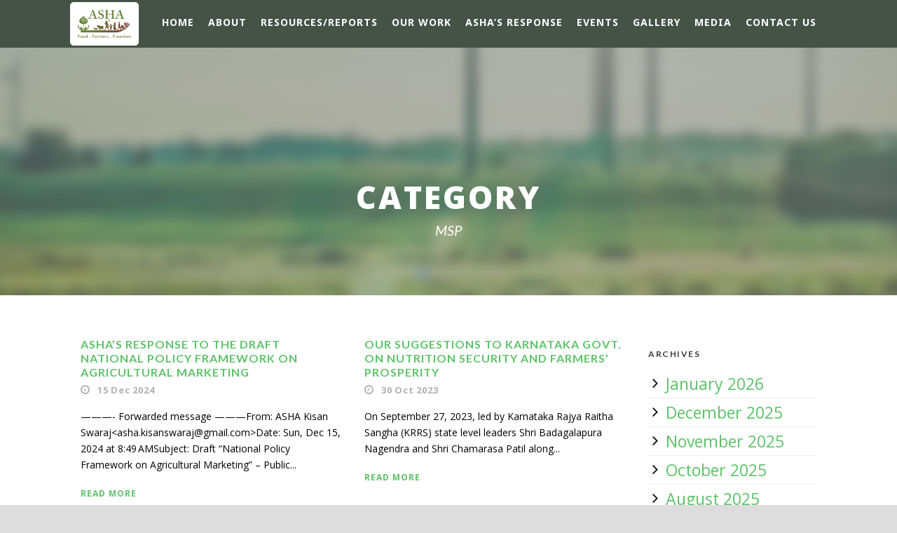

--- FILE ---
content_type: text/html; charset=UTF-8
request_url: https://kisanswaraj.in/category/msp/
body_size: 74270
content:
<!DOCTYPE html>
<!--[if IE 7]><html class="ie ie7 ltie8 ltie9" lang="en-GB"><![endif]-->
<!--[if IE 8]><html class="ie ie8 ltie9" lang="en-GB"><![endif]-->
<!--[if !(IE 7) | !(IE 8)  ]><!-->
<html lang="en-GB">
<!--<![endif]-->

<head>
	<meta charset="UTF-8" />
	<meta name="viewport" content="initial-scale=1.0" />	
		
	<link rel="pingback" href="https://kisanswaraj.in/xmlrpc.php" />
	<title>MSP &#8211; ASHA Kisan Swaraj</title>
<meta name='robots' content='max-image-preview:large' />
	<style>img:is([sizes="auto" i], [sizes^="auto," i]) { contain-intrinsic-size: 3000px 1500px }</style>
	<link rel='dns-prefetch' href='//fonts.googleapis.com' />
<link rel="alternate" type="application/rss+xml" title="ASHA Kisan Swaraj &raquo; Feed" href="https://kisanswaraj.in/feed/" />
<link rel="alternate" type="application/rss+xml" title="ASHA Kisan Swaraj &raquo; Comments Feed" href="https://kisanswaraj.in/comments/feed/" />
<link rel="alternate" type="application/rss+xml" title="ASHA Kisan Swaraj &raquo; MSP Category Feed" href="https://kisanswaraj.in/category/msp/feed/" />
<script type="text/javascript">
/* <![CDATA[ */
window._wpemojiSettings = {"baseUrl":"https:\/\/s.w.org\/images\/core\/emoji\/16.0.1\/72x72\/","ext":".png","svgUrl":"https:\/\/s.w.org\/images\/core\/emoji\/16.0.1\/svg\/","svgExt":".svg","source":{"concatemoji":"https:\/\/kisanswaraj.in\/wp-includes\/js\/wp-emoji-release.min.js?ver=6.8.3"}};
/*! This file is auto-generated */
!function(s,n){var o,i,e;function c(e){try{var t={supportTests:e,timestamp:(new Date).valueOf()};sessionStorage.setItem(o,JSON.stringify(t))}catch(e){}}function p(e,t,n){e.clearRect(0,0,e.canvas.width,e.canvas.height),e.fillText(t,0,0);var t=new Uint32Array(e.getImageData(0,0,e.canvas.width,e.canvas.height).data),a=(e.clearRect(0,0,e.canvas.width,e.canvas.height),e.fillText(n,0,0),new Uint32Array(e.getImageData(0,0,e.canvas.width,e.canvas.height).data));return t.every(function(e,t){return e===a[t]})}function u(e,t){e.clearRect(0,0,e.canvas.width,e.canvas.height),e.fillText(t,0,0);for(var n=e.getImageData(16,16,1,1),a=0;a<n.data.length;a++)if(0!==n.data[a])return!1;return!0}function f(e,t,n,a){switch(t){case"flag":return n(e,"\ud83c\udff3\ufe0f\u200d\u26a7\ufe0f","\ud83c\udff3\ufe0f\u200b\u26a7\ufe0f")?!1:!n(e,"\ud83c\udde8\ud83c\uddf6","\ud83c\udde8\u200b\ud83c\uddf6")&&!n(e,"\ud83c\udff4\udb40\udc67\udb40\udc62\udb40\udc65\udb40\udc6e\udb40\udc67\udb40\udc7f","\ud83c\udff4\u200b\udb40\udc67\u200b\udb40\udc62\u200b\udb40\udc65\u200b\udb40\udc6e\u200b\udb40\udc67\u200b\udb40\udc7f");case"emoji":return!a(e,"\ud83e\udedf")}return!1}function g(e,t,n,a){var r="undefined"!=typeof WorkerGlobalScope&&self instanceof WorkerGlobalScope?new OffscreenCanvas(300,150):s.createElement("canvas"),o=r.getContext("2d",{willReadFrequently:!0}),i=(o.textBaseline="top",o.font="600 32px Arial",{});return e.forEach(function(e){i[e]=t(o,e,n,a)}),i}function t(e){var t=s.createElement("script");t.src=e,t.defer=!0,s.head.appendChild(t)}"undefined"!=typeof Promise&&(o="wpEmojiSettingsSupports",i=["flag","emoji"],n.supports={everything:!0,everythingExceptFlag:!0},e=new Promise(function(e){s.addEventListener("DOMContentLoaded",e,{once:!0})}),new Promise(function(t){var n=function(){try{var e=JSON.parse(sessionStorage.getItem(o));if("object"==typeof e&&"number"==typeof e.timestamp&&(new Date).valueOf()<e.timestamp+604800&&"object"==typeof e.supportTests)return e.supportTests}catch(e){}return null}();if(!n){if("undefined"!=typeof Worker&&"undefined"!=typeof OffscreenCanvas&&"undefined"!=typeof URL&&URL.createObjectURL&&"undefined"!=typeof Blob)try{var e="postMessage("+g.toString()+"("+[JSON.stringify(i),f.toString(),p.toString(),u.toString()].join(",")+"));",a=new Blob([e],{type:"text/javascript"}),r=new Worker(URL.createObjectURL(a),{name:"wpTestEmojiSupports"});return void(r.onmessage=function(e){c(n=e.data),r.terminate(),t(n)})}catch(e){}c(n=g(i,f,p,u))}t(n)}).then(function(e){for(var t in e)n.supports[t]=e[t],n.supports.everything=n.supports.everything&&n.supports[t],"flag"!==t&&(n.supports.everythingExceptFlag=n.supports.everythingExceptFlag&&n.supports[t]);n.supports.everythingExceptFlag=n.supports.everythingExceptFlag&&!n.supports.flag,n.DOMReady=!1,n.readyCallback=function(){n.DOMReady=!0}}).then(function(){return e}).then(function(){var e;n.supports.everything||(n.readyCallback(),(e=n.source||{}).concatemoji?t(e.concatemoji):e.wpemoji&&e.twemoji&&(t(e.twemoji),t(e.wpemoji)))}))}((window,document),window._wpemojiSettings);
/* ]]> */
</script>
<link rel='stylesheet' id='pt-cv-public-style-css' href='https://kisanswaraj.in/wp-content/plugins/content-views-query-and-display-post-page/public/assets/css/cv.css?ver=4.1' type='text/css' media='all' />
<style id='wp-emoji-styles-inline-css' type='text/css'>

	img.wp-smiley, img.emoji {
		display: inline !important;
		border: none !important;
		box-shadow: none !important;
		height: 1em !important;
		width: 1em !important;
		margin: 0 0.07em !important;
		vertical-align: -0.1em !important;
		background: none !important;
		padding: 0 !important;
	}
</style>
<link rel='stylesheet' id='wp-block-library-css' href='https://kisanswaraj.in/wp-includes/css/dist/block-library/style.min.css?ver=6.8.3' type='text/css' media='all' />
<style id='classic-theme-styles-inline-css' type='text/css'>
/*! This file is auto-generated */
.wp-block-button__link{color:#fff;background-color:#32373c;border-radius:9999px;box-shadow:none;text-decoration:none;padding:calc(.667em + 2px) calc(1.333em + 2px);font-size:1.125em}.wp-block-file__button{background:#32373c;color:#fff;text-decoration:none}
</style>
<style id='global-styles-inline-css' type='text/css'>
:root{--wp--preset--aspect-ratio--square: 1;--wp--preset--aspect-ratio--4-3: 4/3;--wp--preset--aspect-ratio--3-4: 3/4;--wp--preset--aspect-ratio--3-2: 3/2;--wp--preset--aspect-ratio--2-3: 2/3;--wp--preset--aspect-ratio--16-9: 16/9;--wp--preset--aspect-ratio--9-16: 9/16;--wp--preset--color--black: #000000;--wp--preset--color--cyan-bluish-gray: #abb8c3;--wp--preset--color--white: #ffffff;--wp--preset--color--pale-pink: #f78da7;--wp--preset--color--vivid-red: #cf2e2e;--wp--preset--color--luminous-vivid-orange: #ff6900;--wp--preset--color--luminous-vivid-amber: #fcb900;--wp--preset--color--light-green-cyan: #7bdcb5;--wp--preset--color--vivid-green-cyan: #00d084;--wp--preset--color--pale-cyan-blue: #8ed1fc;--wp--preset--color--vivid-cyan-blue: #0693e3;--wp--preset--color--vivid-purple: #9b51e0;--wp--preset--gradient--vivid-cyan-blue-to-vivid-purple: linear-gradient(135deg,rgba(6,147,227,1) 0%,rgb(155,81,224) 100%);--wp--preset--gradient--light-green-cyan-to-vivid-green-cyan: linear-gradient(135deg,rgb(122,220,180) 0%,rgb(0,208,130) 100%);--wp--preset--gradient--luminous-vivid-amber-to-luminous-vivid-orange: linear-gradient(135deg,rgba(252,185,0,1) 0%,rgba(255,105,0,1) 100%);--wp--preset--gradient--luminous-vivid-orange-to-vivid-red: linear-gradient(135deg,rgba(255,105,0,1) 0%,rgb(207,46,46) 100%);--wp--preset--gradient--very-light-gray-to-cyan-bluish-gray: linear-gradient(135deg,rgb(238,238,238) 0%,rgb(169,184,195) 100%);--wp--preset--gradient--cool-to-warm-spectrum: linear-gradient(135deg,rgb(74,234,220) 0%,rgb(151,120,209) 20%,rgb(207,42,186) 40%,rgb(238,44,130) 60%,rgb(251,105,98) 80%,rgb(254,248,76) 100%);--wp--preset--gradient--blush-light-purple: linear-gradient(135deg,rgb(255,206,236) 0%,rgb(152,150,240) 100%);--wp--preset--gradient--blush-bordeaux: linear-gradient(135deg,rgb(254,205,165) 0%,rgb(254,45,45) 50%,rgb(107,0,62) 100%);--wp--preset--gradient--luminous-dusk: linear-gradient(135deg,rgb(255,203,112) 0%,rgb(199,81,192) 50%,rgb(65,88,208) 100%);--wp--preset--gradient--pale-ocean: linear-gradient(135deg,rgb(255,245,203) 0%,rgb(182,227,212) 50%,rgb(51,167,181) 100%);--wp--preset--gradient--electric-grass: linear-gradient(135deg,rgb(202,248,128) 0%,rgb(113,206,126) 100%);--wp--preset--gradient--midnight: linear-gradient(135deg,rgb(2,3,129) 0%,rgb(40,116,252) 100%);--wp--preset--font-size--small: 13px;--wp--preset--font-size--medium: 20px;--wp--preset--font-size--large: 36px;--wp--preset--font-size--x-large: 42px;--wp--preset--spacing--20: 0.44rem;--wp--preset--spacing--30: 0.67rem;--wp--preset--spacing--40: 1rem;--wp--preset--spacing--50: 1.5rem;--wp--preset--spacing--60: 2.25rem;--wp--preset--spacing--70: 3.38rem;--wp--preset--spacing--80: 5.06rem;--wp--preset--shadow--natural: 6px 6px 9px rgba(0, 0, 0, 0.2);--wp--preset--shadow--deep: 12px 12px 50px rgba(0, 0, 0, 0.4);--wp--preset--shadow--sharp: 6px 6px 0px rgba(0, 0, 0, 0.2);--wp--preset--shadow--outlined: 6px 6px 0px -3px rgba(255, 255, 255, 1), 6px 6px rgba(0, 0, 0, 1);--wp--preset--shadow--crisp: 6px 6px 0px rgba(0, 0, 0, 1);}:where(.is-layout-flex){gap: 0.5em;}:where(.is-layout-grid){gap: 0.5em;}body .is-layout-flex{display: flex;}.is-layout-flex{flex-wrap: wrap;align-items: center;}.is-layout-flex > :is(*, div){margin: 0;}body .is-layout-grid{display: grid;}.is-layout-grid > :is(*, div){margin: 0;}:where(.wp-block-columns.is-layout-flex){gap: 2em;}:where(.wp-block-columns.is-layout-grid){gap: 2em;}:where(.wp-block-post-template.is-layout-flex){gap: 1.25em;}:where(.wp-block-post-template.is-layout-grid){gap: 1.25em;}.has-black-color{color: var(--wp--preset--color--black) !important;}.has-cyan-bluish-gray-color{color: var(--wp--preset--color--cyan-bluish-gray) !important;}.has-white-color{color: var(--wp--preset--color--white) !important;}.has-pale-pink-color{color: var(--wp--preset--color--pale-pink) !important;}.has-vivid-red-color{color: var(--wp--preset--color--vivid-red) !important;}.has-luminous-vivid-orange-color{color: var(--wp--preset--color--luminous-vivid-orange) !important;}.has-luminous-vivid-amber-color{color: var(--wp--preset--color--luminous-vivid-amber) !important;}.has-light-green-cyan-color{color: var(--wp--preset--color--light-green-cyan) !important;}.has-vivid-green-cyan-color{color: var(--wp--preset--color--vivid-green-cyan) !important;}.has-pale-cyan-blue-color{color: var(--wp--preset--color--pale-cyan-blue) !important;}.has-vivid-cyan-blue-color{color: var(--wp--preset--color--vivid-cyan-blue) !important;}.has-vivid-purple-color{color: var(--wp--preset--color--vivid-purple) !important;}.has-black-background-color{background-color: var(--wp--preset--color--black) !important;}.has-cyan-bluish-gray-background-color{background-color: var(--wp--preset--color--cyan-bluish-gray) !important;}.has-white-background-color{background-color: var(--wp--preset--color--white) !important;}.has-pale-pink-background-color{background-color: var(--wp--preset--color--pale-pink) !important;}.has-vivid-red-background-color{background-color: var(--wp--preset--color--vivid-red) !important;}.has-luminous-vivid-orange-background-color{background-color: var(--wp--preset--color--luminous-vivid-orange) !important;}.has-luminous-vivid-amber-background-color{background-color: var(--wp--preset--color--luminous-vivid-amber) !important;}.has-light-green-cyan-background-color{background-color: var(--wp--preset--color--light-green-cyan) !important;}.has-vivid-green-cyan-background-color{background-color: var(--wp--preset--color--vivid-green-cyan) !important;}.has-pale-cyan-blue-background-color{background-color: var(--wp--preset--color--pale-cyan-blue) !important;}.has-vivid-cyan-blue-background-color{background-color: var(--wp--preset--color--vivid-cyan-blue) !important;}.has-vivid-purple-background-color{background-color: var(--wp--preset--color--vivid-purple) !important;}.has-black-border-color{border-color: var(--wp--preset--color--black) !important;}.has-cyan-bluish-gray-border-color{border-color: var(--wp--preset--color--cyan-bluish-gray) !important;}.has-white-border-color{border-color: var(--wp--preset--color--white) !important;}.has-pale-pink-border-color{border-color: var(--wp--preset--color--pale-pink) !important;}.has-vivid-red-border-color{border-color: var(--wp--preset--color--vivid-red) !important;}.has-luminous-vivid-orange-border-color{border-color: var(--wp--preset--color--luminous-vivid-orange) !important;}.has-luminous-vivid-amber-border-color{border-color: var(--wp--preset--color--luminous-vivid-amber) !important;}.has-light-green-cyan-border-color{border-color: var(--wp--preset--color--light-green-cyan) !important;}.has-vivid-green-cyan-border-color{border-color: var(--wp--preset--color--vivid-green-cyan) !important;}.has-pale-cyan-blue-border-color{border-color: var(--wp--preset--color--pale-cyan-blue) !important;}.has-vivid-cyan-blue-border-color{border-color: var(--wp--preset--color--vivid-cyan-blue) !important;}.has-vivid-purple-border-color{border-color: var(--wp--preset--color--vivid-purple) !important;}.has-vivid-cyan-blue-to-vivid-purple-gradient-background{background: var(--wp--preset--gradient--vivid-cyan-blue-to-vivid-purple) !important;}.has-light-green-cyan-to-vivid-green-cyan-gradient-background{background: var(--wp--preset--gradient--light-green-cyan-to-vivid-green-cyan) !important;}.has-luminous-vivid-amber-to-luminous-vivid-orange-gradient-background{background: var(--wp--preset--gradient--luminous-vivid-amber-to-luminous-vivid-orange) !important;}.has-luminous-vivid-orange-to-vivid-red-gradient-background{background: var(--wp--preset--gradient--luminous-vivid-orange-to-vivid-red) !important;}.has-very-light-gray-to-cyan-bluish-gray-gradient-background{background: var(--wp--preset--gradient--very-light-gray-to-cyan-bluish-gray) !important;}.has-cool-to-warm-spectrum-gradient-background{background: var(--wp--preset--gradient--cool-to-warm-spectrum) !important;}.has-blush-light-purple-gradient-background{background: var(--wp--preset--gradient--blush-light-purple) !important;}.has-blush-bordeaux-gradient-background{background: var(--wp--preset--gradient--blush-bordeaux) !important;}.has-luminous-dusk-gradient-background{background: var(--wp--preset--gradient--luminous-dusk) !important;}.has-pale-ocean-gradient-background{background: var(--wp--preset--gradient--pale-ocean) !important;}.has-electric-grass-gradient-background{background: var(--wp--preset--gradient--electric-grass) !important;}.has-midnight-gradient-background{background: var(--wp--preset--gradient--midnight) !important;}.has-small-font-size{font-size: var(--wp--preset--font-size--small) !important;}.has-medium-font-size{font-size: var(--wp--preset--font-size--medium) !important;}.has-large-font-size{font-size: var(--wp--preset--font-size--large) !important;}.has-x-large-font-size{font-size: var(--wp--preset--font-size--x-large) !important;}
:where(.wp-block-post-template.is-layout-flex){gap: 1.25em;}:where(.wp-block-post-template.is-layout-grid){gap: 1.25em;}
:where(.wp-block-columns.is-layout-flex){gap: 2em;}:where(.wp-block-columns.is-layout-grid){gap: 2em;}
:root :where(.wp-block-pullquote){font-size: 1.5em;line-height: 1.6;}
</style>
<link rel='stylesheet' id='contact-form-7-css' href='https://kisanswaraj.in/wp-content/plugins/contact-form-7/includes/css/styles.css?ver=6.0.6' type='text/css' media='all' />
<link rel='stylesheet' id='style-css' href='https://kisanswaraj.in/wp-content/themes/greennature/style.css?ver=6.8.3' type='text/css' media='all' />
<link rel='stylesheet' id='Lato-google-font-css' href='https://fonts.googleapis.com/css?family=Lato%3A100%2C100italic%2C300%2C300italic%2Cregular%2Citalic%2C700%2C700italic%2C900%2C900italic&#038;subset=latin&#038;ver=6.8.3' type='text/css' media='all' />
<link rel='stylesheet' id='Open-Sans-google-font-css' href='https://fonts.googleapis.com/css?family=Open+Sans%3A300%2C300italic%2Cregular%2Citalic%2C600%2C600italic%2C700%2C700italic%2C800%2C800italic&#038;subset=greek%2Ccyrillic-ext%2Ccyrillic%2Clatin%2Clatin-ext%2Cvietnamese%2Cgreek-ext&#038;ver=6.8.3' type='text/css' media='all' />
<link rel='stylesheet' id='Noto-Sans-google-font-css' href='https://fonts.googleapis.com/css?family=Noto+Sans%3Aregular%2Citalic%2C700%2C700italic&#038;subset=greek%2Ccyrillic-ext%2Ccyrillic%2Clatin%2Clatin-ext%2Cvietnamese%2Cgreek-ext&#038;ver=6.8.3' type='text/css' media='all' />
<link rel='stylesheet' id='Merriweather-google-font-css' href='https://fonts.googleapis.com/css?family=Merriweather%3A300%2C300italic%2Cregular%2Citalic%2C700%2C700italic%2C900%2C900italic&#038;subset=latin%2Clatin-ext&#038;ver=6.8.3' type='text/css' media='all' />
<link rel='stylesheet' id='Mystery-Quest-google-font-css' href='https://fonts.googleapis.com/css?family=Mystery+Quest%3Aregular&#038;subset=latin%2Clatin-ext&#038;ver=6.8.3' type='text/css' media='all' />
<link rel='stylesheet' id='superfish-css' href='https://kisanswaraj.in/wp-content/themes/greennature/plugins/superfish/css/superfish.css?ver=6.8.3' type='text/css' media='all' />
<link rel='stylesheet' id='dlmenu-css' href='https://kisanswaraj.in/wp-content/themes/greennature/plugins/dl-menu/component.css?ver=6.8.3' type='text/css' media='all' />
<link rel='stylesheet' id='font-awesome-css' href='https://kisanswaraj.in/wp-content/themes/greennature/plugins/font-awesome-new/css/font-awesome.min.css?ver=6.8.3' type='text/css' media='all' />
<link rel='stylesheet' id='elegant-font-css' href='https://kisanswaraj.in/wp-content/themes/greennature/plugins/elegant-font/style.css?ver=6.8.3' type='text/css' media='all' />
<link rel='stylesheet' id='jquery-fancybox-css' href='https://kisanswaraj.in/wp-content/themes/greennature/plugins/fancybox/jquery.fancybox.css?ver=6.8.3' type='text/css' media='all' />
<link rel='stylesheet' id='greennature-flexslider-css' href='https://kisanswaraj.in/wp-content/themes/greennature/plugins/flexslider/flexslider.css?ver=6.8.3' type='text/css' media='all' />
<link rel='stylesheet' id='style-responsive-css' href='https://kisanswaraj.in/wp-content/themes/greennature/stylesheet/style-responsive.css?ver=6.8.3' type='text/css' media='all' />
<link rel='stylesheet' id='style-custom-css' href='https://kisanswaraj.in/wp-content/themes/greennature/stylesheet/style-custom.css?ver=6.8.3' type='text/css' media='all' />
<link rel='stylesheet' id='newsletter-css' href='https://kisanswaraj.in/wp-content/plugins/newsletter/style.css?ver=8.9.0' type='text/css' media='all' />
<link rel='stylesheet' id='ms-main-css' href='https://kisanswaraj.in/wp-content/plugins/masterslider/public/assets/css/masterslider.main.css?ver=3.5.0' type='text/css' media='all' />
<link rel='stylesheet' id='ms-custom-css' href='https://kisanswaraj.in/wp-content/uploads/masterslider/custom.css?ver=11.7' type='text/css' media='all' />
<script type="text/javascript" src="https://kisanswaraj.in/wp-includes/js/jquery/jquery.min.js?ver=3.7.1" id="jquery-core-js"></script>
<script type="text/javascript" src="https://kisanswaraj.in/wp-includes/js/jquery/jquery-migrate.min.js?ver=3.4.1" id="jquery-migrate-js"></script>
<link rel="https://api.w.org/" href="https://kisanswaraj.in/wp-json/" /><link rel="alternate" title="JSON" type="application/json" href="https://kisanswaraj.in/wp-json/wp/v2/categories/199" /><link rel="EditURI" type="application/rsd+xml" title="RSD" href="https://kisanswaraj.in/xmlrpc.php?rsd" />
<meta name="generator" content="WordPress 6.8.3" />
<script>var ms_grabbing_curosr='https://kisanswaraj.in/wp-content/plugins/masterslider/public/assets/css/common/grabbing.cur',ms_grab_curosr='https://kisanswaraj.in/wp-content/plugins/masterslider/public/assets/css/common/grab.cur';</script>
<meta name="generator" content="MasterSlider 3.5.0 - Responsive Touch Image Slider" />
<!-- load the script for older ie version -->
<!--[if lt IE 9]>
<script src="https://kisanswaraj.in/wp-content/themes/greennature/javascript/html5.js" type="text/javascript"></script>
<script src="https://kisanswaraj.in/wp-content/themes/greennature/plugins/easy-pie-chart/excanvas.js" type="text/javascript"></script>
<![endif]-->
<style type="text/css">.recentcomments a{display:inline !important;padding:0 !important;margin:0 !important;}</style><link rel="icon" href="https://kisanswaraj.in/wp-content/uploads/cropped-ASHA_logo-32x32.png" sizes="32x32" />
<link rel="icon" href="https://kisanswaraj.in/wp-content/uploads/cropped-ASHA_logo-192x192.png" sizes="192x192" />
<link rel="apple-touch-icon" href="https://kisanswaraj.in/wp-content/uploads/cropped-ASHA_logo-180x180.png" />
<meta name="msapplication-TileImage" content="https://kisanswaraj.in/wp-content/uploads/cropped-ASHA_logo-270x270.png" />
<style id="sccss"></style></head>

<body class="archive category category-msp category-199 wp-theme-greennature _masterslider _msp_version_3.5.0">
<div class="body-wrapper  float-menu" data-home="https://kisanswaraj.in/" >
		<header class="greennature-header-wrapper header-style-5-wrapper greennature-header-no-top-bar">
		<!-- top navigation -->
				<div id="greennature-header-substitute" ></div>
		<div class="greennature-header-inner header-inner-header-style-5">
			<div class="greennature-header-container container">
				<div class="greennature-header-inner-overlay"></div>
				<!-- logo -->
<div class="greennature-logo">
	<div class="greennature-logo-inner">
		<a href="https://kisanswaraj.in/" >
			<img src="https://kisanswaraj.in/wp-content/uploads/asha_logo-1.png" alt="" width="1187" height="627" />		</a>
	</div>
	<div class="greennature-responsive-navigation dl-menuwrapper" id="greennature-responsive-navigation" ><button class="dl-trigger">Open Menu</button><ul id="menu-top-nav" class="dl-menu greennature-main-mobile-menu"><li id="menu-item-14" class="menu-item menu-item-type-custom menu-item-object-custom menu-item-14"><a href="https://new.kisanswaraj.in/">Home</a></li>
<li id="menu-item-15" class="menu-item menu-item-type-post_type menu-item-object-page menu-item-has-children menu-item-15"><a href="https://kisanswaraj.in/about/">About</a>
<ul class="dl-submenu">
	<li id="menu-item-29" class="menu-item menu-item-type-post_type menu-item-object-page menu-item-29"><a href="https://kisanswaraj.in/kisan-swaraj-yatra/">Kisan Swaraj Yatra</a></li>
	<li id="menu-item-3304" class="menu-item menu-item-type-post_type menu-item-object-page menu-item-3304"><a href="https://kisanswaraj.in/kisan-swaraj-neeti/">Kisan Swaraj Neeti</a></li>
	<li id="menu-item-1236" class="menu-item menu-item-type-custom menu-item-object-custom menu-item-1236"><a href="https://new.kisanswaraj.in/ashas-response/">ASHA&#8217;s Stand&#8230;</a></li>
</ul>
</li>
<li id="menu-item-11" class="menu-item menu-item-type-taxonomy menu-item-object-category menu-item-has-children menu-item-11"><a href="https://kisanswaraj.in/category/reports/">Resources/Reports</a>
<ul class="dl-submenu">
	<li id="menu-item-6456" class="menu-item menu-item-type-post_type menu-item-object-post menu-item-6456"><a href="https://kisanswaraj.in/2014/04/15/associated-websites/">Related Websites</a></li>
</ul>
</li>
<li id="menu-item-2735" class="sub-menu-columns menu-item menu-item-type-custom menu-item-object-custom menu-item-has-children menu-item-2735"><a href="#">Our Work</a>
<ul class="dl-submenu">
	<li id="menu-item-6853" class="menu-item menu-item-type-custom menu-item-object-custom menu-item-has-children menu-item-6853"><a href="#">AGRO-ECOLOGY- SAFE FOOD</a>
	<ul class="dl-submenu">
		<li id="menu-item-6487" class="menu-item menu-item-type-post_type menu-item-object-page menu-item-6487"><a href="https://kisanswaraj.in/scaling-up-of-agro-ecology-in-india/">Scaling up of Agro-Ecology</a></li>
		<li id="menu-item-6442" class="menu-item menu-item-type-post_type menu-item-object-page menu-item-6442"><a href="https://kisanswaraj.in/seed-diversity-revival/">Seed Diversity Revival</a></li>
		<li id="menu-item-6920" class="menu-item menu-item-type-taxonomy menu-item-object-category menu-item-6920"><a href="https://kisanswaraj.in/category/adivasi-foods-and-agri/">Adivasi Food Cultures &amp; Agriculture</a></li>
		<li id="menu-item-6527" class="menu-item menu-item-type-post_type menu-item-object-page menu-item-6527"><a href="https://kisanswaraj.in/organic-markets/">Organic Markets</a></li>
		<li id="menu-item-6484" class="menu-item menu-item-type-post_type menu-item-object-page menu-item-6484"><a href="https://kisanswaraj.in/food-safety/">Food Safety</a></li>
		<li id="menu-item-6486" class="menu-item menu-item-type-post_type menu-item-object-page menu-item-6486"><a href="https://kisanswaraj.in/toxic-pesticides/">Toxic Pesticides</a></li>
		<li id="menu-item-6528" class="menu-item menu-item-type-post_type menu-item-object-page menu-item-6528"><a href="https://kisanswaraj.in/gm-free-india-campaign/">GM-Free India Campaign</a></li>
	</ul>
</li>
	<li id="menu-item-6852" class="menu-item menu-item-type-custom menu-item-object-custom menu-item-has-children menu-item-6852"><a href="#">GOVERNMENT POLICIES</a>
	<ul class="dl-submenu">
		<li id="menu-item-6439" class="menu-item menu-item-type-post_type menu-item-object-page menu-item-6439"><a href="https://kisanswaraj.in/agri-budgets-in-india/">Agri Budgets</a></li>
		<li id="menu-item-6437" class="menu-item menu-item-type-post_type menu-item-object-page menu-item-6437"><a href="https://kisanswaraj.in/agri-digitisation/">Agri Digitisation</a></li>
		<li id="menu-item-6483" class="menu-item menu-item-type-post_type menu-item-object-page menu-item-6483"><a href="https://kisanswaraj.in/food-fortification/">Food Fortification</a></li>
		<li id="menu-item-6441" class="menu-item menu-item-type-post_type menu-item-object-page menu-item-6441"><a href="https://kisanswaraj.in/pro-corporate-anti-farmer-farm-laws/">Pro-Corporate Anti-Farmer Farm Laws</a></li>
		<li id="menu-item-6931" class="menu-item menu-item-type-taxonomy menu-item-object-category menu-item-6931"><a href="https://kisanswaraj.in/category/free-trade-and-agri/">Free Trade</a></li>
		<li id="menu-item-6932" class="menu-item menu-item-type-taxonomy menu-item-object-category menu-item-6932"><a href="https://kisanswaraj.in/category/agri-in-manifestos/">Election Manifestos &amp; Agriculture</a></li>
		<li id="menu-item-6933" class="menu-item menu-item-type-taxonomy menu-item-object-category menu-item-6933"><a href="https://kisanswaraj.in/category/farm-suicides/">Farm Suicides</a></li>
		<li id="menu-item-6482" class="menu-item menu-item-type-post_type menu-item-object-page menu-item-6482"><a href="https://kisanswaraj.in/monsanto-isation-of-indian-agriculture/">Monsanto-isation of Indian Agriculture</a></li>
	</ul>
</li>
	<li id="menu-item-6851" class="menu-item menu-item-type-custom menu-item-object-custom menu-item-has-children menu-item-6851"><a href="#">FARMERS &#8211; RIGHTS/ENTITLEMENTS</a>
	<ul class="dl-submenu">
		<li id="menu-item-6440" class="menu-item menu-item-type-post_type menu-item-object-page menu-item-6440"><a href="https://kisanswaraj.in/farm-incomes-income-security-for-farmers/">Farm Incomes – Income Security for Farmers</a></li>
		<li id="menu-item-6438" class="menu-item menu-item-type-post_type menu-item-object-page menu-item-6438"><a href="https://kisanswaraj.in/remunerative-prices-for-farmers-legalising-msp/">Remunerative Prices for Farmers – Legalising MSP</a></li>
		<li id="menu-item-6526" class="menu-item menu-item-type-post_type menu-item-object-page menu-item-6526"><a href="https://kisanswaraj.in/fpos/">FPOs</a></li>
		<li id="menu-item-6930" class="menu-item menu-item-type-taxonomy menu-item-object-category menu-item-6930"><a href="https://kisanswaraj.in/category/land-rights/">Land Rights</a></li>
		<li id="menu-item-6443" class="menu-item menu-item-type-post_type menu-item-object-page menu-item-6443"><a href="https://kisanswaraj.in/seed-rights-sovereignty/">Seed Rights and Seed Sovereignty</a></li>
		<li id="menu-item-6485" class="menu-item menu-item-type-post_type menu-item-object-page menu-item-6485"><a href="https://kisanswaraj.in/tenant-farmers/">Tenant Farmers</a></li>
		<li id="menu-item-6529" class="menu-item menu-item-type-post_type menu-item-object-page menu-item-6529"><a href="https://kisanswaraj.in/women-farmers/">Women Farmers</a></li>
	</ul>
</li>
</ul>
</li>
<li id="menu-item-6857" class="menu-item menu-item-type-taxonomy menu-item-object-category menu-item-6857"><a href="https://kisanswaraj.in/category/ashas-response/">ASHA&#8217;s response</a></li>
<li id="menu-item-6855" class="menu-item menu-item-type-taxonomy menu-item-object-category menu-item-6855"><a href="https://kisanswaraj.in/category/events/">Events</a></li>
<li id="menu-item-6942" class="menu-item menu-item-type-post_type menu-item-object-page menu-item-6942"><a href="https://kisanswaraj.in/gallery/">Gallery</a></li>
<li id="menu-item-6856" class="menu-item menu-item-type-taxonomy menu-item-object-category menu-item-6856"><a href="https://kisanswaraj.in/category/media/">Media</a></li>
<li id="menu-item-3168" class="menu-item menu-item-type-post_type menu-item-object-page menu-item-3168"><a href="https://kisanswaraj.in/contact-2/contact-us/">Contact Us</a></li>
</ul></div></div>

				<!-- navigation -->
				<div class="greennature-navigation-wrapper"><nav class="greennature-navigation" id="greennature-main-navigation" ><ul id="menu-top-nav-1" class="sf-menu greennature-main-menu"><li  class="menu-item menu-item-type-custom menu-item-object-custom menu-item-14menu-item menu-item-type-custom menu-item-object-custom menu-item-14 greennature-normal-menu"><a href="https://new.kisanswaraj.in/">Home</a></li>
<li  class="menu-item menu-item-type-post_type menu-item-object-page menu-item-has-children menu-item-15menu-item menu-item-type-post_type menu-item-object-page menu-item-has-children menu-item-15 greennature-normal-menu"><a href="https://kisanswaraj.in/about/" class="sf-with-ul-pre">About</a>
<ul class="sub-menu">
	<li  class="menu-item menu-item-type-post_type menu-item-object-page menu-item-29"><a href="https://kisanswaraj.in/kisan-swaraj-yatra/">Kisan Swaraj Yatra</a></li>
	<li  class="menu-item menu-item-type-post_type menu-item-object-page menu-item-3304"><a href="https://kisanswaraj.in/kisan-swaraj-neeti/">Kisan Swaraj Neeti</a></li>
	<li  class="menu-item menu-item-type-custom menu-item-object-custom menu-item-1236"><a href="https://new.kisanswaraj.in/ashas-response/">ASHA&#8217;s Stand&#8230;</a></li>
</ul>
</li>
<li  class="menu-item menu-item-type-taxonomy menu-item-object-category menu-item-has-children menu-item-11menu-item menu-item-type-taxonomy menu-item-object-category menu-item-has-children menu-item-11 greennature-normal-menu"><a href="https://kisanswaraj.in/category/reports/" class="sf-with-ul-pre">Resources/Reports</a>
<ul class="sub-menu">
	<li  class="menu-item menu-item-type-post_type menu-item-object-post menu-item-6456"><a href="https://kisanswaraj.in/2014/04/15/associated-websites/">Related Websites</a></li>
</ul>
</li>
<li  class="sub-menu-columns menu-item menu-item-type-custom menu-item-object-custom menu-item-has-children menu-item-2735sub-menu-columns menu-item menu-item-type-custom menu-item-object-custom menu-item-has-children menu-item-2735 greennature-mega-menu"><a href="#" class="sf-with-ul-pre">Our Work</a><div class="sf-mega">
<ul class="sub-menu">
	<li  class="menu-item menu-item-type-custom menu-item-object-custom menu-item-has-children menu-item-6853" data-column="four columns" data-size="1/3"><a href="#" class="sf-with-ul-pre">AGRO-ECOLOGY- SAFE FOOD</a>
	<ul class="sub-menu">
		<li  class="menu-item menu-item-type-post_type menu-item-object-page menu-item-6487"><a href="https://kisanswaraj.in/scaling-up-of-agro-ecology-in-india/">Scaling up of Agro-Ecology</a></li>
		<li  class="menu-item menu-item-type-post_type menu-item-object-page menu-item-6442"><a href="https://kisanswaraj.in/seed-diversity-revival/">Seed Diversity Revival</a></li>
		<li  class="menu-item menu-item-type-taxonomy menu-item-object-category menu-item-6920"><a href="https://kisanswaraj.in/category/adivasi-foods-and-agri/">Adivasi Food Cultures &amp; Agriculture</a></li>
		<li  class="menu-item menu-item-type-post_type menu-item-object-page menu-item-6527"><a href="https://kisanswaraj.in/organic-markets/">Organic Markets</a></li>
		<li  class="menu-item menu-item-type-post_type menu-item-object-page menu-item-6484"><a href="https://kisanswaraj.in/food-safety/">Food Safety</a></li>
		<li  class="menu-item menu-item-type-post_type menu-item-object-page menu-item-6486"><a href="https://kisanswaraj.in/toxic-pesticides/">Toxic Pesticides</a></li>
		<li  class="menu-item menu-item-type-post_type menu-item-object-page menu-item-6528"><a href="https://kisanswaraj.in/gm-free-india-campaign/">GM-Free India Campaign</a></li>
	</ul>
</li>
	<li  class="menu-item menu-item-type-custom menu-item-object-custom menu-item-has-children menu-item-6852" data-column="four columns" data-size="1/3"><a href="#" class="sf-with-ul-pre">GOVERNMENT POLICIES</a>
	<ul class="sub-menu">
		<li  class="menu-item menu-item-type-post_type menu-item-object-page menu-item-6439"><a href="https://kisanswaraj.in/agri-budgets-in-india/">Agri Budgets</a></li>
		<li  class="menu-item menu-item-type-post_type menu-item-object-page menu-item-6437"><a href="https://kisanswaraj.in/agri-digitisation/">Agri Digitisation</a></li>
		<li  class="menu-item menu-item-type-post_type menu-item-object-page menu-item-6483"><a href="https://kisanswaraj.in/food-fortification/">Food Fortification</a></li>
		<li  class="menu-item menu-item-type-post_type menu-item-object-page menu-item-6441"><a href="https://kisanswaraj.in/pro-corporate-anti-farmer-farm-laws/">Pro-Corporate Anti-Farmer Farm Laws</a></li>
		<li  class="menu-item menu-item-type-taxonomy menu-item-object-category menu-item-6931"><a href="https://kisanswaraj.in/category/free-trade-and-agri/">Free Trade</a></li>
		<li  class="menu-item menu-item-type-taxonomy menu-item-object-category menu-item-6932"><a href="https://kisanswaraj.in/category/agri-in-manifestos/">Election Manifestos &amp; Agriculture</a></li>
		<li  class="menu-item menu-item-type-taxonomy menu-item-object-category menu-item-6933"><a href="https://kisanswaraj.in/category/farm-suicides/">Farm Suicides</a></li>
		<li  class="menu-item menu-item-type-post_type menu-item-object-page menu-item-6482"><a href="https://kisanswaraj.in/monsanto-isation-of-indian-agriculture/">Monsanto-isation of Indian Agriculture</a></li>
	</ul>
</li>
	<li  class="menu-item menu-item-type-custom menu-item-object-custom menu-item-has-children menu-item-6851" data-column="four columns" data-size="1/3"><a href="#" class="sf-with-ul-pre">FARMERS &#8211; RIGHTS/ENTITLEMENTS</a>
	<ul class="sub-menu">
		<li  class="menu-item menu-item-type-post_type menu-item-object-page menu-item-6440"><a href="https://kisanswaraj.in/farm-incomes-income-security-for-farmers/">Farm Incomes – Income Security for Farmers</a></li>
		<li  class="menu-item menu-item-type-post_type menu-item-object-page menu-item-6438"><a href="https://kisanswaraj.in/remunerative-prices-for-farmers-legalising-msp/">Remunerative Prices for Farmers – Legalising MSP</a></li>
		<li  class="menu-item menu-item-type-post_type menu-item-object-page menu-item-6526"><a href="https://kisanswaraj.in/fpos/">FPOs</a></li>
		<li  class="menu-item menu-item-type-taxonomy menu-item-object-category menu-item-6930"><a href="https://kisanswaraj.in/category/land-rights/">Land Rights</a></li>
		<li  class="menu-item menu-item-type-post_type menu-item-object-page menu-item-6443"><a href="https://kisanswaraj.in/seed-rights-sovereignty/">Seed Rights and Seed Sovereignty</a></li>
		<li  class="menu-item menu-item-type-post_type menu-item-object-page menu-item-6485"><a href="https://kisanswaraj.in/tenant-farmers/">Tenant Farmers</a></li>
		<li  class="menu-item menu-item-type-post_type menu-item-object-page menu-item-6529"><a href="https://kisanswaraj.in/women-farmers/">Women Farmers</a></li>
	</ul>
</li>
</ul>
</div></li>
<li  class="menu-item menu-item-type-taxonomy menu-item-object-category menu-item-6857menu-item menu-item-type-taxonomy menu-item-object-category menu-item-6857 greennature-normal-menu"><a href="https://kisanswaraj.in/category/ashas-response/">ASHA&#8217;s response</a></li>
<li  class="menu-item menu-item-type-taxonomy menu-item-object-category menu-item-6855menu-item menu-item-type-taxonomy menu-item-object-category menu-item-6855 greennature-normal-menu"><a href="https://kisanswaraj.in/category/events/">Events</a></li>
<li  class="menu-item menu-item-type-post_type menu-item-object-page menu-item-6942menu-item menu-item-type-post_type menu-item-object-page menu-item-6942 greennature-normal-menu"><a href="https://kisanswaraj.in/gallery/">Gallery</a></li>
<li  class="menu-item menu-item-type-taxonomy menu-item-object-category menu-item-6856menu-item menu-item-type-taxonomy menu-item-object-category menu-item-6856 greennature-normal-menu"><a href="https://kisanswaraj.in/category/media/">Media</a></li>
<li  class="menu-item menu-item-type-post_type menu-item-object-page menu-item-3168menu-item menu-item-type-post_type menu-item-object-page menu-item-3168 greennature-normal-menu"><a href="https://kisanswaraj.in/contact-2/contact-us/">Contact Us</a></li>
</ul></nav><div class="greennature-navigation-gimmick" id="greennature-navigation-gimmick"></div><div class="clear"></div></div>
				<div class="clear"></div>
			</div>
		</div>
	</header>
				<div class="greennature-page-title-wrapper header-style-5-title-wrapper"  >
			<div class="greennature-page-title-overlay"></div>
						<div class="greennature-page-title-container container" >
				<span class="greennature-page-title">Category</span>
								<h1 class="greennature-page-caption">MSP</h1>
							</div>
					</div>		
		<!-- is search -->	<div class="content-wrapper"><div class="greennature-content">

		<div class="with-sidebar-wrapper">
		<div class="with-sidebar-container container">
			<div class="with-sidebar-left nine columns">
				<div class="with-sidebar-content twelve greennature-item-start-content columns">
					<div class="blog-item-holder"><div class="greennature-isotope" data-type="blog" data-layout="fitRows" ><div class="clear"></div><div class="six columns"><div class="greennature-item greennature-blog-grid greennature-skin-box"><div class="greennature-ux greennature-blog-grid-ux">
<article id="post-7104" class="post-7104 post type-post status-publish format-standard hentry category-ashas-response category-farm-laws category-msp tag-deregulation-of-markets tag-draft-agri-marketing-policy tag-farm-laws">
	<div class="greennature-standard-style">
					
		<div class="greennature-blog-grid-content">
			<header class="post-header">
									<h3 class="greennature-blog-title"><a href="https://kisanswaraj.in/2024/12/15/ashas-response-to-the-draft-national-policy-framework-on-agricultural-marketing/">ASHA&#8217;s response to the Draft National Policy Framework on Agricultural Marketing</a></h3>
								
				<div class="greennature-blog-info"><div class="blog-info blog-date greennature-skin-info"><i class="fa fa-clock-o" ></i><a href="https://kisanswaraj.in/2024/12/15/">15 Dec 2024</a></div><div class="clear"></div></div>	
				<div class="clear"></div>
			</header><!-- entry-header -->

			<div class="greennature-blog-content">&#8212;&#8212;&#8212;- Forwarded message &#8212;&#8212;&#8212;From: ASHA Kisan Swaraj&lt;asha.kisanswaraj@gmail.com&gt;Date: Sun, Dec 15, 2024 at 8:49 AMSubject: Draft “National Policy Framework on Agricultural Marketing&#8221; &#8211; Public... <div class="clear"></div><a href="https://kisanswaraj.in/2024/12/15/ashas-response-to-the-draft-national-policy-framework-on-agricultural-marketing/" class="excerpt-read-more">Read More</a></div>		</div>
	</div>
</article><!-- #post --></div></div></div><div class="six columns"><div class="greennature-item greennature-blog-grid greennature-skin-box"><div class="greennature-ux greennature-blog-grid-ux">
<article id="post-7174" class="post-7174 post type-post status-publish format-standard hentry category-agri-budgets category-msp category-news category-women-farmers">
	<div class="greennature-standard-style">
					
		<div class="greennature-blog-grid-content">
			<header class="post-header">
									<h3 class="greennature-blog-title"><a href="https://kisanswaraj.in/2023/10/30/our-suggestions-to-karnataka-govt-on-nutrition-security-and-farmers-prosperity/">Our suggestions to Karnataka Govt. on nutrition security and farmers&#8217; prosperity</a></h3>
								
				<div class="greennature-blog-info"><div class="blog-info blog-date greennature-skin-info"><i class="fa fa-clock-o" ></i><a href="https://kisanswaraj.in/2023/10/30/">30 Oct 2023</a></div><div class="clear"></div></div>	
				<div class="clear"></div>
			</header><!-- entry-header -->

			<div class="greennature-blog-content">On September 27, 2023, led by Karnataka Rajya Raitha Sangha (KRRS) state level leaders Shri Badagalapura Nagendra and Shri Chamarasa Patil along... <div class="clear"></div><a href="https://kisanswaraj.in/2023/10/30/our-suggestions-to-karnataka-govt-on-nutrition-security-and-farmers-prosperity/" class="excerpt-read-more">Read More</a></div>		</div>
	</div>
</article><!-- #post --></div></div></div><div class="clear"></div><div class="six columns"><div class="greennature-item greennature-blog-grid greennature-skin-box"><div class="greennature-ux greennature-blog-grid-ux">
<article id="post-2719" class="post-2719 post type-post status-publish format-standard hentry category-ashas-response category-farm-laws category-home category-media category-msp category-news category-press-releases category-reports">
	<div class="greennature-standard-style">
					
		<div class="greennature-blog-grid-content">
			<header class="post-header">
									<h3 class="greennature-blog-title"><a href="https://kisanswaraj.in/2021/06/24/why-farmers-are-insisting-on-a-repeal-of-the-3-central-farm-laws/">Why farmers are insisting on a Repeal of the 3 Central Farm Laws</a></h3>
								
				<div class="greennature-blog-info"><div class="blog-info blog-date greennature-skin-info"><i class="fa fa-clock-o" ></i><a href="https://kisanswaraj.in/2021/06/24/">24 Jun 2021</a></div><div class="clear"></div></div>	
				<div class="clear"></div>
			</header><!-- entry-header -->

			<div class="greennature-blog-content">WHY THE FARMERS ARE ASKING FOR A REPEAL OF THE 3 FARM ACTS (Note: This is a note that collects the various... <div class="clear"></div><a href="https://kisanswaraj.in/2021/06/24/why-farmers-are-insisting-on-a-repeal-of-the-3-central-farm-laws/" class="excerpt-read-more">Read More</a></div>		</div>
	</div>
</article><!-- #post --></div></div></div><div class="six columns"><div class="greennature-item greennature-blog-grid greennature-skin-box"><div class="greennature-ux greennature-blog-grid-ux">
<article id="post-2714" class="post-2714 post type-post status-publish format-standard hentry category-ashas-response category-msp category-news category-reports category-women-farmers">
	<div class="greennature-standard-style">
					
		<div class="greennature-blog-grid-content">
			<header class="post-header">
									<h3 class="greennature-blog-title"><a href="https://kisanswaraj.in/2021/05/18/%e0%a4%b8%e0%a4%ad%e0%a5%80-%e0%a4%95%e0%a4%bf%e0%a4%b8%e0%a4%be%e0%a4%a8%e0%a5%8b%e0%a4%82-%e0%a4%95%e0%a5%87-%e0%a4%b2%e0%a4%bf%e0%a4%8f-%e0%a4%8f%e0%a4%ae%e0%a4%8f%e0%a4%b8%e0%a4%aa%e0%a5%80/">सभी किसानों के लिए एमएसपी  का क़ानूनी हक़ &#8211; किसान स्वराज का नोट</a></h3>
								
				<div class="greennature-blog-info"><div class="blog-info blog-date greennature-skin-info"><i class="fa fa-clock-o" ></i><a href="https://kisanswaraj.in/2021/05/18/">18 May 2021</a></div><div class="clear"></div></div>	
				<div class="clear"></div>
			</header><!-- entry-header -->

			<div class="greennature-blog-content">सभी किसानों के लिए एमएसपी[1] का क़ानूनी हक़ सभी किसानों के लिए एमएसपी  का क़ानूनी हक़ &#8211; किसान स्वराज का नोट &#8211;... <div class="clear"></div><a href="https://kisanswaraj.in/2021/05/18/%e0%a4%b8%e0%a4%ad%e0%a5%80-%e0%a4%95%e0%a4%bf%e0%a4%b8%e0%a4%be%e0%a4%a8%e0%a5%8b%e0%a4%82-%e0%a4%95%e0%a5%87-%e0%a4%b2%e0%a4%bf%e0%a4%8f-%e0%a4%8f%e0%a4%ae%e0%a4%8f%e0%a4%b8%e0%a4%aa%e0%a5%80/" class="excerpt-read-more">Read More</a></div>		</div>
	</div>
</article><!-- #post --></div></div></div><div class="clear"></div><div class="six columns"><div class="greennature-item greennature-blog-grid greennature-skin-box"><div class="greennature-ux greennature-blog-grid-ux">
<article id="post-2705" class="post-2705 post type-post status-publish format-standard hentry category-ashas-response category-farm-incomes category-home category-media category-msp category-news category-press-releases category-reports">
	<div class="greennature-standard-style">
					
		<div class="greennature-blog-grid-content">
			<header class="post-header">
									<h3 class="greennature-blog-title"><a href="https://kisanswaraj.in/2021/04/26/ashas-note-on-msp-as-a-legal-entitlement-for-all-farmers/">ASHA&#8217;s note on MSP as a legal entitlement for all Farmers</a></h3>
								
				<div class="greennature-blog-info"><div class="blog-info blog-date greennature-skin-info"><i class="fa fa-clock-o" ></i><a href="https://kisanswaraj.in/2021/04/26/">26 Apr 2021</a></div><div class="clear"></div></div>	
				<div class="clear"></div>
			</header><!-- entry-header -->

			<div class="greennature-blog-content">MSP AS A LEGAL ENTITLEMENT FOR ALL FARMERS (You can download this document in its pdf version here) One of the key... <div class="clear"></div><a href="https://kisanswaraj.in/2021/04/26/ashas-note-on-msp-as-a-legal-entitlement-for-all-farmers/" class="excerpt-read-more">Read More</a></div>		</div>
	</div>
</article><!-- #post --></div></div></div><div class="six columns"><div class="greennature-item greennature-blog-grid greennature-skin-box"><div class="greennature-ux greennature-blog-grid-ux">
<article id="post-2312" class="post-2312 post type-post status-publish format-standard hentry category-ashas-response category-farm-incomes category-kisan-swaraj-policy category-media category-msp category-news category-press-releases">
	<div class="greennature-standard-style">
					
		<div class="greennature-blog-grid-content">
			<header class="post-header">
									<h3 class="greennature-blog-title"><a href="https://kisanswaraj.in/2019/09/04/asha-submission-to-fadnavis-committee-for-transforming-indian-agriculture/">ASHA Submission to Fadnavis Committee for Transforming Indian Agriculture</a></h3>
								
				<div class="greennature-blog-info"><div class="blog-info blog-date greennature-skin-info"><i class="fa fa-clock-o" ></i><a href="https://kisanswaraj.in/2019/09/04/">04 Sep 2019</a></div><div class="clear"></div></div>	
				<div class="clear"></div>
			</header><!-- entry-header -->

			<div class="greennature-blog-content">ASHA&#8217;S RECOMMENDATIONS TO THE HIGH POWERED COMMITTEE OF CHIEF MINISTERS ON TRANSFORMATION OF INDIAN AGRICULTURE Submitted: September 4, 2019        PDF... <div class="clear"></div><a href="https://kisanswaraj.in/2019/09/04/asha-submission-to-fadnavis-committee-for-transforming-indian-agriculture/" class="excerpt-read-more">Read More</a></div>		</div>
	</div>
</article><!-- #post --></div></div></div><div class="clear"></div><div class="six columns"><div class="greennature-item greennature-blog-grid greennature-skin-box"><div class="greennature-ux greennature-blog-grid-ux">
<article id="post-2168" class="post-2168 post type-post status-publish format-standard hentry category-events category-media category-msp category-news category-press-releases">
	<div class="greennature-standard-style">
					
		<div class="greennature-blog-grid-content">
			<header class="post-header">
									<h3 class="greennature-blog-title"><a href="https://kisanswaraj.in/2018/11/14/join-the-kisan-mukti-march-into-delhi-in-large-numbers-on-nov-29th-and-30th-2018/">SUPPORT &#038; JOIN THE KISAN MUKTI MARCH INTO DELHI IN LARGE NUMBERS, ON NOV.29TH AND 30TH 2018</a></h3>
								
				<div class="greennature-blog-info"><div class="blog-info blog-date greennature-skin-info"><i class="fa fa-clock-o" ></i><a href="https://kisanswaraj.in/2018/11/14/">14 Nov 2018</a></div><div class="clear"></div></div>	
				<div class="clear"></div>
			</header><!-- entry-header -->

			<div class="greennature-blog-content">If you would like to support the Kisan Mukti March financially, you can donate here: https://goo.gl/vD1KED JOIN US IN LARGE NUMBERS, ON... <div class="clear"></div><a href="https://kisanswaraj.in/2018/11/14/join-the-kisan-mukti-march-into-delhi-in-large-numbers-on-nov-29th-and-30th-2018/" class="excerpt-read-more">Read More</a></div>		</div>
	</div>
</article><!-- #post --></div></div></div><div class="six columns"><div class="greennature-item greennature-blog-grid greennature-skin-box"><div class="greennature-ux greennature-blog-grid-ux">
<article id="post-2065" class="post-2065 post type-post status-publish format-standard hentry category-ashas-response category-media category-msp category-news category-press-releases tag-msp">
	<div class="greennature-standard-style">
					
		<div class="greennature-blog-grid-content">
			<header class="post-header">
									<h3 class="greennature-blog-title"><a href="https://kisanswaraj.in/2018/07/04/nda-govt%e2%80%99s-election-year-msp-hikes-asha%e2%80%99s-reaction/">NDA Govt’s election year MSP hikes: ASHA’s reaction</a></h3>
								
				<div class="greennature-blog-info"><div class="blog-info blog-date greennature-skin-info"><i class="fa fa-clock-o" ></i><a href="https://kisanswaraj.in/2018/07/04/">04 Jul 2018</a></div><div class="clear"></div></div>	
				<div class="clear"></div>
			</header><!-- entry-header -->

			<div class="greennature-blog-content">MSPs better than last 4 years – but far from the historic increase demanded by Farmers Less than 20% margin over Comprehensive... <div class="clear"></div><a href="https://kisanswaraj.in/2018/07/04/nda-govt%e2%80%99s-election-year-msp-hikes-asha%e2%80%99s-reaction/" class="excerpt-read-more">Read More</a></div>		</div>
	</div>
</article><!-- #post --></div></div></div><div class="clear"></div><div class="six columns"><div class="greennature-item greennature-blog-grid greennature-skin-box"><div class="greennature-ux greennature-blog-grid-ux">
<article id="post-1950" class="post-1950 post type-post status-publish format-standard hentry category-ashas-response category-home category-media category-msp category-news category-press-releases tag-cacp-price-policy-formulation">
	<div class="greennature-standard-style">
					
		<div class="greennature-blog-grid-content">
			<header class="post-header">
									<h3 class="greennature-blog-title"><a href="https://kisanswaraj.in/2017/02/25/kharif-2017-price-policy-formulation-presentation-to-cacp/">Kharif 2017 price policy formulation: Presentation to CACP</a></h3>
								
				<div class="greennature-blog-info"><div class="blog-info blog-date greennature-skin-info"><i class="fa fa-clock-o" ></i><a href="https://kisanswaraj.in/2017/02/25/">25 Feb 2017</a></div><div class="clear"></div></div>	
				<div class="clear"></div>
			</header><!-- entry-header -->

			<div class="greennature-blog-content">PRESENTATION  22nd February 2017 &nbsp; The Chairman Commission for Agricultural Costs and Prices Room No. 161 Krishi Bhawan New Delhi &nbsp; Sir,... <div class="clear"></div><a href="https://kisanswaraj.in/2017/02/25/kharif-2017-price-policy-formulation-presentation-to-cacp/" class="excerpt-read-more">Read More</a></div>		</div>
	</div>
</article><!-- #post --></div></div></div><div class="six columns"><div class="greennature-item greennature-blog-grid greennature-skin-box"><div class="greennature-ux greennature-blog-grid-ux">
<article id="post-1914" class="post-1914 post type-post status-publish format-standard hentry category-ashas-response category-farm-incomes category-home category-media category-msp category-news category-press-releases tag-farm-income-guarantee">
	<div class="greennature-standard-style">
					
		<div class="greennature-blog-grid-content">
			<header class="post-header">
									<h3 class="greennature-blog-title"><a href="https://kisanswaraj.in/2016/10/10/assured-incomes-for-all-farm-households/">Assured Incomes for All Farm Households</a></h3>
								
				<div class="greennature-blog-info"><div class="blog-info blog-date greennature-skin-info"><i class="fa fa-clock-o" ></i><a href="https://kisanswaraj.in/2016/10/10/">10 Oct 2016</a></div><div class="clear"></div></div>	
				<div class="clear"></div>
			</header><!-- entry-header -->

			<div class="greennature-blog-content">“Assured Incomes for all Farm Households”[1] Revitalising the Rural – Rethinking Rural and Agricultural Policies 27th–29th Sept. 2016, IIAS, Shimla &nbsp; In... <div class="clear"></div><a href="https://kisanswaraj.in/2016/10/10/assured-incomes-for-all-farm-households/" class="excerpt-read-more">Read More</a></div>		</div>
	</div>
</article><!-- #post --></div></div></div><div class="clear"></div></div><div class="clear"></div></div>				</div>
				
				<div class="clear"></div>
			</div>
			
<div class="greennature-sidebar greennature-right-sidebar three columns">
	<div class="greennature-item-start-content sidebar-right-item" >
	<div id="archives-2" class="widget widget_archive greennature-item greennature-widget"><h3 class="greennature-widget-title">Archives</h3><div class="clear"></div>
			<ul>
					<li><a href='https://kisanswaraj.in/2026/01/'>January 2026</a></li>
	<li><a href='https://kisanswaraj.in/2025/12/'>December 2025</a></li>
	<li><a href='https://kisanswaraj.in/2025/11/'>November 2025</a></li>
	<li><a href='https://kisanswaraj.in/2025/10/'>October 2025</a></li>
	<li><a href='https://kisanswaraj.in/2025/08/'>August 2025</a></li>
	<li><a href='https://kisanswaraj.in/2025/07/'>July 2025</a></li>
	<li><a href='https://kisanswaraj.in/2024/12/'>December 2024</a></li>
	<li><a href='https://kisanswaraj.in/2024/10/'>October 2024</a></li>
	<li><a href='https://kisanswaraj.in/2024/07/'>July 2024</a></li>
	<li><a href='https://kisanswaraj.in/2023/10/'>October 2023</a></li>
	<li><a href='https://kisanswaraj.in/2023/06/'>June 2023</a></li>
	<li><a href='https://kisanswaraj.in/2023/04/'>April 2023</a></li>
	<li><a href='https://kisanswaraj.in/2023/02/'>February 2023</a></li>
	<li><a href='https://kisanswaraj.in/2022/11/'>November 2022</a></li>
	<li><a href='https://kisanswaraj.in/2022/09/'>September 2022</a></li>
	<li><a href='https://kisanswaraj.in/2022/07/'>July 2022</a></li>
	<li><a href='https://kisanswaraj.in/2022/06/'>June 2022</a></li>
	<li><a href='https://kisanswaraj.in/2022/01/'>January 2022</a></li>
	<li><a href='https://kisanswaraj.in/2021/06/'>June 2021</a></li>
	<li><a href='https://kisanswaraj.in/2021/05/'>May 2021</a></li>
	<li><a href='https://kisanswaraj.in/2021/04/'>April 2021</a></li>
	<li><a href='https://kisanswaraj.in/2020/11/'>November 2020</a></li>
	<li><a href='https://kisanswaraj.in/2020/10/'>October 2020</a></li>
	<li><a href='https://kisanswaraj.in/2020/09/'>September 2020</a></li>
	<li><a href='https://kisanswaraj.in/2020/08/'>August 2020</a></li>
	<li><a href='https://kisanswaraj.in/2020/07/'>July 2020</a></li>
	<li><a href='https://kisanswaraj.in/2020/06/'>June 2020</a></li>
	<li><a href='https://kisanswaraj.in/2020/03/'>March 2020</a></li>
	<li><a href='https://kisanswaraj.in/2020/02/'>February 2020</a></li>
	<li><a href='https://kisanswaraj.in/2020/01/'>January 2020</a></li>
	<li><a href='https://kisanswaraj.in/2019/12/'>December 2019</a></li>
	<li><a href='https://kisanswaraj.in/2019/11/'>November 2019</a></li>
	<li><a href='https://kisanswaraj.in/2019/10/'>October 2019</a></li>
	<li><a href='https://kisanswaraj.in/2019/09/'>September 2019</a></li>
	<li><a href='https://kisanswaraj.in/2019/08/'>August 2019</a></li>
	<li><a href='https://kisanswaraj.in/2019/07/'>July 2019</a></li>
	<li><a href='https://kisanswaraj.in/2019/05/'>May 2019</a></li>
	<li><a href='https://kisanswaraj.in/2019/04/'>April 2019</a></li>
	<li><a href='https://kisanswaraj.in/2019/02/'>February 2019</a></li>
	<li><a href='https://kisanswaraj.in/2018/11/'>November 2018</a></li>
	<li><a href='https://kisanswaraj.in/2018/10/'>October 2018</a></li>
	<li><a href='https://kisanswaraj.in/2018/08/'>August 2018</a></li>
	<li><a href='https://kisanswaraj.in/2018/07/'>July 2018</a></li>
	<li><a href='https://kisanswaraj.in/2018/04/'>April 2018</a></li>
	<li><a href='https://kisanswaraj.in/2018/03/'>March 2018</a></li>
	<li><a href='https://kisanswaraj.in/2018/02/'>February 2018</a></li>
	<li><a href='https://kisanswaraj.in/2018/01/'>January 2018</a></li>
	<li><a href='https://kisanswaraj.in/2017/12/'>December 2017</a></li>
	<li><a href='https://kisanswaraj.in/2017/10/'>October 2017</a></li>
	<li><a href='https://kisanswaraj.in/2017/06/'>June 2017</a></li>
	<li><a href='https://kisanswaraj.in/2017/05/'>May 2017</a></li>
	<li><a href='https://kisanswaraj.in/2017/04/'>April 2017</a></li>
	<li><a href='https://kisanswaraj.in/2017/02/'>February 2017</a></li>
	<li><a href='https://kisanswaraj.in/2017/01/'>January 2017</a></li>
	<li><a href='https://kisanswaraj.in/2016/11/'>November 2016</a></li>
	<li><a href='https://kisanswaraj.in/2016/10/'>October 2016</a></li>
	<li><a href='https://kisanswaraj.in/2016/09/'>September 2016</a></li>
	<li><a href='https://kisanswaraj.in/2016/04/'>April 2016</a></li>
	<li><a href='https://kisanswaraj.in/2016/03/'>March 2016</a></li>
	<li><a href='https://kisanswaraj.in/2016/02/'>February 2016</a></li>
	<li><a href='https://kisanswaraj.in/2016/01/'>January 2016</a></li>
	<li><a href='https://kisanswaraj.in/2015/12/'>December 2015</a></li>
	<li><a href='https://kisanswaraj.in/2015/10/'>October 2015</a></li>
	<li><a href='https://kisanswaraj.in/2015/09/'>September 2015</a></li>
	<li><a href='https://kisanswaraj.in/2015/08/'>August 2015</a></li>
	<li><a href='https://kisanswaraj.in/2015/06/'>June 2015</a></li>
	<li><a href='https://kisanswaraj.in/2015/05/'>May 2015</a></li>
	<li><a href='https://kisanswaraj.in/2015/04/'>April 2015</a></li>
	<li><a href='https://kisanswaraj.in/2015/03/'>March 2015</a></li>
	<li><a href='https://kisanswaraj.in/2015/01/'>January 2015</a></li>
	<li><a href='https://kisanswaraj.in/2014/12/'>December 2014</a></li>
	<li><a href='https://kisanswaraj.in/2014/11/'>November 2014</a></li>
	<li><a href='https://kisanswaraj.in/2014/09/'>September 2014</a></li>
	<li><a href='https://kisanswaraj.in/2014/07/'>July 2014</a></li>
	<li><a href='https://kisanswaraj.in/2014/06/'>June 2014</a></li>
	<li><a href='https://kisanswaraj.in/2014/05/'>May 2014</a></li>
	<li><a href='https://kisanswaraj.in/2014/04/'>April 2014</a></li>
	<li><a href='https://kisanswaraj.in/2014/03/'>March 2014</a></li>
	<li><a href='https://kisanswaraj.in/2014/02/'>February 2014</a></li>
	<li><a href='https://kisanswaraj.in/2014/01/'>January 2014</a></li>
	<li><a href='https://kisanswaraj.in/2013/12/'>December 2013</a></li>
	<li><a href='https://kisanswaraj.in/2013/11/'>November 2013</a></li>
	<li><a href='https://kisanswaraj.in/2013/10/'>October 2013</a></li>
	<li><a href='https://kisanswaraj.in/2013/09/'>September 2013</a></li>
	<li><a href='https://kisanswaraj.in/2013/08/'>August 2013</a></li>
	<li><a href='https://kisanswaraj.in/2013/07/'>July 2013</a></li>
	<li><a href='https://kisanswaraj.in/2013/04/'>April 2013</a></li>
	<li><a href='https://kisanswaraj.in/2013/03/'>March 2013</a></li>
	<li><a href='https://kisanswaraj.in/2013/02/'>February 2013</a></li>
	<li><a href='https://kisanswaraj.in/2013/01/'>January 2013</a></li>
	<li><a href='https://kisanswaraj.in/2012/12/'>December 2012</a></li>
	<li><a href='https://kisanswaraj.in/2012/11/'>November 2012</a></li>
	<li><a href='https://kisanswaraj.in/2012/10/'>October 2012</a></li>
	<li><a href='https://kisanswaraj.in/2012/08/'>August 2012</a></li>
	<li><a href='https://kisanswaraj.in/2012/07/'>July 2012</a></li>
	<li><a href='https://kisanswaraj.in/2012/05/'>May 2012</a></li>
	<li><a href='https://kisanswaraj.in/2012/04/'>April 2012</a></li>
	<li><a href='https://kisanswaraj.in/2012/03/'>March 2012</a></li>
	<li><a href='https://kisanswaraj.in/2012/02/'>February 2012</a></li>
	<li><a href='https://kisanswaraj.in/2012/01/'>January 2012</a></li>
	<li><a href='https://kisanswaraj.in/2011/12/'>December 2011</a></li>
	<li><a href='https://kisanswaraj.in/2011/08/'>August 2011</a></li>
	<li><a href='https://kisanswaraj.in/2011/07/'>July 2011</a></li>
	<li><a href='https://kisanswaraj.in/2010/12/'>December 2010</a></li>
	<li><a href='https://kisanswaraj.in/2010/11/'>November 2010</a></li>
	<li><a href='https://kisanswaraj.in/2010/10/'>October 2010</a></li>
			</ul>

			</div><div id="calendar-2" class="widget widget_calendar greennature-item greennature-widget"><h3 class="greennature-widget-title">Calendar</h3><div class="clear"></div><div id="calendar_wrap" class="calendar_wrap"><table id="wp-calendar" class="wp-calendar-table">
	<caption>January 2026</caption>
	<thead>
	<tr>
		<th scope="col" aria-label="Monday">M</th>
		<th scope="col" aria-label="Tuesday">T</th>
		<th scope="col" aria-label="Wednesday">W</th>
		<th scope="col" aria-label="Thursday">T</th>
		<th scope="col" aria-label="Friday">F</th>
		<th scope="col" aria-label="Saturday">S</th>
		<th scope="col" aria-label="Sunday">S</th>
	</tr>
	</thead>
	<tbody>
	<tr>
		<td colspan="3" class="pad">&nbsp;</td><td><a href="https://kisanswaraj.in/2026/01/01/" aria-label="Posts published on 1 January 2026">1</a></td><td><a href="https://kisanswaraj.in/2026/01/02/" aria-label="Posts published on 2 January 2026">2</a></td><td>3</td><td>4</td>
	</tr>
	<tr>
		<td>5</td><td>6</td><td>7</td><td>8</td><td>9</td><td>10</td><td>11</td>
	</tr>
	<tr>
		<td>12</td><td>13</td><td>14</td><td>15</td><td>16</td><td>17</td><td>18</td>
	</tr>
	<tr>
		<td>19</td><td>20</td><td>21</td><td>22</td><td id="today">23</td><td>24</td><td>25</td>
	</tr>
	<tr>
		<td>26</td><td>27</td><td>28</td><td>29</td><td>30</td><td>31</td>
		<td class="pad" colspan="1">&nbsp;</td>
	</tr>
	</tbody>
	</table><nav aria-label="Previous and next months" class="wp-calendar-nav">
		<span class="wp-calendar-nav-prev"><a href="https://kisanswaraj.in/2025/12/">&laquo; Dec</a></span>
		<span class="pad">&nbsp;</span>
		<span class="wp-calendar-nav-next">&nbsp;</span>
	</nav></div></div>	</div>
</div>
			<div class="clear"></div>
		</div>				
	</div>				

</div><!-- greennature-content -->
		<div class="clear" ></div>
	</div><!-- content wrapper -->

		
	<footer class="footer-wrapper" >
				
				<div class="copyright-wrapper">
			<div class="copyright-container container">
				<div class="copyright-left">
									</div>
				<div class="copyright-right">
									</div>
				<div class="clear"></div>
			</div>
		</div>
			</footer>
		
	<div class="greennature-payment-lightbox-overlay" id="greennature-payment-lightbox-overlay" ></div>
<div class="greennature-payment-lightbox-container" id="greennature-payment-lightbox-container" >
	<div class="greennature-payment-lightbox-inner" >
		<form class="greennature-payment-form" id="greennature-payment-form" data-ajax="https://kisanswaraj.in/wp-admin/admin-ajax.php" >
			<h3 class="greennature-payment-lightbox-title">
				<span class="greennature-head">You are donating to :</span>
				<span class="greennature-tail">Greennature Foundation</span>
			</h3>
			
			<div class="greennature-payment-amount" >
				<div class="greennature-payment-amount-head" >How much would you like to donate?</div>
				<a class="greennature-payment-price-preset greennature-active" data-val="10" >$10</a>
				<a class="greennature-payment-price-preset" data-val="20" >$20</a>
				<a class="greennature-payment-price-preset" data-val="30" >$30</a>
				<input class="greennature-payment-price-fill" type="text" placeholder="Or Your Amount(USD)" />
				<input class="greennature-payment-price" type="hidden" name="amount" value="10" />
				
								<input class="greennature-payment-price" type="hidden" name="a3" value="10">
							</div>
			
						<div class="greennature-paypal-attribute">
				<span class="greennature-head">Would you like to make regular donations?</span>
				<span class="greennature-subhead">I would like to make </span>
				<select name="t3" class="greennature-recurring-option" >
					<option value="0">one time</option>
					<option value="W">weekly</option>
					<option value="M">monthly</option>
					<option value="Y">yearly</option>
				</select>
				<span class="greennature-subhead" >donation(s)</span>
				<input type="hidden" name="p3" value="1" />
				<div class="greennature-recurring-time-wrapper">
					<span class="greennature-subhead" >How many times would you like this to recur? (including this payment) *</span>
					<select name="srt" class="greennature-recurring-option">
						<option value="2">2</option>
						<option value="3">3</option>
						<option value="4">4</option>
						<option value="5">5</option>
						<option value="6">6</option>
						<option value="7">7</option>
						<option value="8">8</option>
						<option value="9">9</option>
						<option value="10">10</option>
						<option value="11">11</option>
						<option value="12">12</option>
					</select>
				</div>
				<input type="hidden" name="cmd" value="_xclick">
				<input type="hidden" name="bn" value="PP-BuyNowBF">
				<input type="hidden" name="src" value="1">
				<input type="hidden" name="sra" value="1">				
			</div>
						
			<div class="greennature-form-fields">
				<div class="six columns">
					<div class="columns-wrap greennature-left">
						<span class="greennature-head">Name *</span>
						<input class="greennature-require" type="text" name="name">
					</div>
				</div>
				<div class="six columns">
					<div class="columns-wrap greennature-right">
						<span class="greennature-head">Last Name *</span>
						<input class="greennature-require" type="text" name="last-name">
					</div>
				</div>
				<div class="clear"></div>
				<div class="six columns">
					<div class="columns-wrap greennature-left">
						<span class="greennature-head">Email *</span>
						<input class="greennature-require greennature-email" type="text" name="email">
					</div>
				</div>
				<div class="six columns">
					<div class="columns-wrap greennature-right">
						<span class="greennature-head">Phone</span>
						<input type="text" name="phone">
					</div>
				</div>		
				<div class="clear"></div>
				<div class="six columns">
					<div class="columns-wrap greennature-left">
						<span class="greennature-head">Address</span>
						<textarea name="address"></textarea>
					</div>
				</div>
				<div class="six columns">
					<div class="columns-wrap greennature-right">
						<span class="greennature-head">Additional Note</span>
						<textarea name="additional-note"></textarea>
					</div>
				</div>		
				<div class="clear"></div>
			</div>		
			
			<div class="greennature-payment-method" >
			<img class="greennature-active" src="https://kisanswaraj.in/wp-content/themes/greennature/images/paypal.png" alt="paypal" /><img  src="https://kisanswaraj.in/wp-content/themes/greennature/images/stripe.png" alt="stripe" /><input type="hidden" name="payment-method" value="paypal" />			</div>		
			<div class="greennature-message"></div>
			<div class="greennature-loading">Loading...</div>
			<input type="submit" value="Donate Now" /> 
		</form>
	</div>		
</div>		
</div> <!-- body-wrapper -->
<script type="speculationrules">
{"prefetch":[{"source":"document","where":{"and":[{"href_matches":"\/*"},{"not":{"href_matches":["\/wp-*.php","\/wp-admin\/*","\/wp-content\/uploads\/*","\/wp-content\/*","\/wp-content\/plugins\/*","\/wp-content\/themes\/greennature\/*","\/*\\?(.+)"]}},{"not":{"selector_matches":"a[rel~=\"nofollow\"]"}},{"not":{"selector_matches":".no-prefetch, .no-prefetch a"}}]},"eagerness":"conservative"}]}
</script>
<script type="text/javascript">jQuery("document").ready(function(){
jQuery('.greennature-blog-content img[width]').each(function(){jQuery(this).css('max-width',jQuery(this).attr('width')+'px')});
});
</script><script type="text/javascript" src="https://kisanswaraj.in/wp-includes/js/dist/hooks.min.js?ver=4d63a3d491d11ffd8ac6" id="wp-hooks-js"></script>
<script type="text/javascript" src="https://kisanswaraj.in/wp-includes/js/dist/i18n.min.js?ver=5e580eb46a90c2b997e6" id="wp-i18n-js"></script>
<script type="text/javascript" id="wp-i18n-js-after">
/* <![CDATA[ */
wp.i18n.setLocaleData( { 'text direction\u0004ltr': [ 'ltr' ] } );
/* ]]> */
</script>
<script type="text/javascript" src="https://kisanswaraj.in/wp-content/plugins/contact-form-7/includes/swv/js/index.js?ver=6.0.6" id="swv-js"></script>
<script type="text/javascript" id="contact-form-7-js-translations">
/* <![CDATA[ */
( function( domain, translations ) {
	var localeData = translations.locale_data[ domain ] || translations.locale_data.messages;
	localeData[""].domain = domain;
	wp.i18n.setLocaleData( localeData, domain );
} )( "contact-form-7", {"translation-revision-date":"2024-05-21 11:58:24+0000","generator":"GlotPress\/4.0.1","domain":"messages","locale_data":{"messages":{"":{"domain":"messages","plural-forms":"nplurals=2; plural=n != 1;","lang":"en_GB"},"Error:":["Error:"]}},"comment":{"reference":"includes\/js\/index.js"}} );
/* ]]> */
</script>
<script type="text/javascript" id="contact-form-7-js-before">
/* <![CDATA[ */
var wpcf7 = {
    "api": {
        "root": "https:\/\/kisanswaraj.in\/wp-json\/",
        "namespace": "contact-form-7\/v1"
    }
};
/* ]]> */
</script>
<script type="text/javascript" src="https://kisanswaraj.in/wp-content/plugins/contact-form-7/includes/js/index.js?ver=6.0.6" id="contact-form-7-js"></script>
<script type="text/javascript" id="pt-cv-content-views-script-js-extra">
/* <![CDATA[ */
var PT_CV_PUBLIC = {"_prefix":"pt-cv-","page_to_show":"5","_nonce":"ccff50ab86","is_admin":"","is_mobile":"","ajaxurl":"https:\/\/kisanswaraj.in\/wp-admin\/admin-ajax.php","lang":"","loading_image_src":"data:image\/gif;base64,R0lGODlhDwAPALMPAMrKygwMDJOTkz09PZWVla+vr3p6euTk5M7OzuXl5TMzMwAAAJmZmWZmZszMzP\/\/\/yH\/[base64]\/wyVlamTi3nSdgwFNdhEJgTJoNyoB9ISYoQmdjiZPcj7EYCAeCF1gEDo4Dz2eIAAAh+QQFCgAPACwCAAAADQANAAAEM\/DJBxiYeLKdX3IJZT1FU0iIg2RNKx3OkZVnZ98ToRD4MyiDnkAh6BkNC0MvsAj0kMpHBAAh+QQFCgAPACwGAAAACQAPAAAEMDC59KpFDll73HkAA2wVY5KgiK5b0RRoI6MuzG6EQqCDMlSGheEhUAgqgUUAFRySIgAh+QQFCgAPACwCAAIADQANAAAEM\/DJKZNLND\/[base64]"};
var PT_CV_PAGINATION = {"first":"\u00ab","prev":"\u2039","next":"\u203a","last":"\u00bb","goto_first":"Go to first page","goto_prev":"Go to previous page","goto_next":"Go to next page","goto_last":"Go to last page","current_page":"Current page is","goto_page":"Go to page"};
/* ]]> */
</script>
<script type="text/javascript" src="https://kisanswaraj.in/wp-content/plugins/content-views-query-and-display-post-page/public/assets/js/cv.js?ver=4.1" id="pt-cv-content-views-script-js"></script>
<script type="text/javascript" src="https://kisanswaraj.in/wp-content/themes/greennature/plugins/superfish/js/superfish.js?ver=1.0" id="superfish-js"></script>
<script type="text/javascript" src="https://kisanswaraj.in/wp-includes/js/hoverIntent.min.js?ver=1.10.2" id="hoverIntent-js"></script>
<script type="text/javascript" src="https://kisanswaraj.in/wp-content/themes/greennature/plugins/dl-menu/modernizr.custom.js?ver=1.0" id="modernizr-js"></script>
<script type="text/javascript" src="https://kisanswaraj.in/wp-content/themes/greennature/plugins/dl-menu/jquery.dlmenu.js?ver=1.0" id="dlmenu-js"></script>
<script type="text/javascript" src="https://kisanswaraj.in/wp-content/themes/greennature/plugins/jquery.easing.js?ver=1.0" id="jquery-easing-js"></script>
<script type="text/javascript" src="https://kisanswaraj.in/wp-content/themes/greennature/plugins/fancybox/jquery.fancybox.pack.js?ver=1.0" id="jquery-fancybox-js"></script>
<script type="text/javascript" src="https://kisanswaraj.in/wp-content/themes/greennature/plugins/fancybox/helpers/jquery.fancybox-media.js?ver=1.0" id="jquery-fancybox-media-js"></script>
<script type="text/javascript" src="https://kisanswaraj.in/wp-content/themes/greennature/plugins/fancybox/helpers/jquery.fancybox-thumbs.js?ver=1.0" id="jquery-fancybox-thumbs-js"></script>
<script type="text/javascript" src="https://kisanswaraj.in/wp-content/themes/greennature/plugins/flexslider/jquery.flexslider.js?ver=1.0" id="greennature-flexslider-js"></script>
<script type="text/javascript" src="https://kisanswaraj.in/wp-content/themes/greennature/javascript/gdlr-script.js?ver=1.0" id="greennature-script-js"></script>
<script type="text/javascript" id="newsletter-js-extra">
/* <![CDATA[ */
var newsletter_data = {"action_url":"https:\/\/kisanswaraj.in\/wp-admin\/admin-ajax.php"};
/* ]]> */
</script>
<script type="text/javascript" src="https://kisanswaraj.in/wp-content/plugins/newsletter/main.js?ver=8.9.0" id="newsletter-js"></script>
</body>
</html>

--- FILE ---
content_type: text/javascript
request_url: https://kisanswaraj.in/wp-content/themes/greennature/javascript/gdlr-script.js?ver=1.0
body_size: 31012
content:
(function($){
	"use strict";
	
	if( navigator.userAgent.match(/Android/i) || navigator.userAgent.match(/webOS/i) || 
		navigator.userAgent.match(/iPhone/i) || navigator.userAgent.match(/iPad/i) || 
		navigator.userAgent.match(/iPod/i) || navigator.userAgent.match(/BlackBerry/i) || 
		navigator.userAgent.match(/Windows Phone/i) ){ 
		var greennature_touch_device = true; 
	}else{ 
		var greennature_touch_device = false; 
	}
	
	// retrieve GET variable from url
	$.extend({
	  getUrlVars: function(){
		var vars = [], hash;
		var hashes = window.location.href.slice(window.location.href.indexOf('?') + 1).split('&');
		for(var i = 0; i < hashes.length; i++)
		{
		  hash = hashes[i].split('=');
		  vars.push(hash[0]);
		  vars[hash[0]] = hash[1];
		}
		return vars;
	  },
	  getUrlVar: function(name){
		return $.getUrlVars()[name];
	  }
	});	
	
	// blog - port nav
	function greennature_set_item_outer_nav(){
		$('.blog-item-wrapper > .greennature-nav-container').each(function(){
			var container = $(this).siblings('.blog-item-holder');
			var child = $(this).children();
			child.css({ 'top':container.position().top, 'bottom':'auto', height: container.height() - 50 });
		});
		$('.portfolio-item-wrapper > .greennature-nav-container').each(function(){
			var container = $(this).siblings('.portfolio-item-holder');
			var child = $(this).children();
			child.css({ 'top':container.position().top, 'bottom':'auto', height: container.height() - 40 });
		});		
	}	
	
	// runs flex slider function
	$.fn.greennature_flexslider = function(){
		if(typeof($.fn.grnt_flexslider) == 'function'){
			$(this).each(function(){
				var flex_attr = {
					animation: 'fade',
					animationLoop: true,
					prevText: '<i class="icon-angle-left" ></i>', 
					nextText: '<i class="icon-angle-right" ></i>',
					useCSS: false
				};
				
				// slide duration
				if( $(this).attr('data-pausetime') ){
					flex_attr.slideshowSpeed = parseInt($(this).attr('data-pausetime'));
				}
				if( $(this).attr('data-slidespeed') ){
					flex_attr.animationSpeed = parseInt($(this).attr('data-slidespeed'));
				}

				// set the attribute for carousel type
				if( $(this).attr('data-type') == 'carousel' ){
					flex_attr.move = 1;
					flex_attr.animation = 'slide';
					
					if( $(this).closest('.greennature-item-no-space').length > 0 ){
						flex_attr.itemWidth = $(this).width() / parseInt($(this).attr('data-columns'));
						flex_attr.itemMargin = 0;							
					}else{
						flex_attr.itemWidth = (($(this).width() + 30) / parseInt($(this).attr('data-columns'))) - 30;
						flex_attr.itemMargin = 30;	
					}		
					
					// if( $(this).attr('data-columns') == "1" ){ flex_attr.smoothHeight = true; }
				}else{
					if( $(this).attr('data-effect') ){
						flex_attr.animation = $(this).attr('data-effect');
					}
				}
				if( $(this).attr('data-columns') ){
					flex_attr.minItems = parseInt($(this).attr('data-columns'));
					flex_attr.maxItems = parseInt($(this).attr('data-columns'));	
				}				
				
				// set the navigation to different area
				if( $(this).attr('data-nav-container') ){
					var flex_parent = $(this).parents('.' + $(this).attr('data-nav-container')).siblings('.greennature-nav-container');
					
					if( flex_parent.find('.greennature-flex-prev').length > 0 || flex_parent.find('.greennature-flex-next').length > 0 ){
						flex_attr.controlNav = false;
						flex_attr.directionNav = false;
						flex_attr.start = function(slider){
							flex_parent.find('.greennature-flex-next').click(function(){
								slider.flexAnimate(slider.getTarget("next"), true);
							});
							flex_parent.find('.greennature-flex-prev').click(function(){
								slider.flexAnimate(slider.getTarget("prev"), true);
							});
							
							greennature_set_item_outer_nav();
							$(window).resize(function(){ greennature_set_item_outer_nav(); });
						}
					}else{
						flex_attr.controlNav = false;
						flex_attr.controlsContainer = flex_parent.find('.nav-container');	
					}
					
				}

				$(this).grnt_flexslider(flex_attr);	
			});	
		}
	}
	
	// runs nivo slider function
	$.fn.greennature_nivoslider = function(){
		if(typeof($.fn.nivoSlider) == 'function'){
			$(this).each(function(){
				var nivo_attr = {};
				
				if( $(this).attr('data-pausetime') ){
					nivo_attr.pauseTime = parseInt($(this).attr('data-pausetime'));
				}
				if( $(this).attr('data-slidespeed') ){
					nivo_attr.animSpeed = parseInt($(this).attr('data-slidespeed'));
				}
				if( $(this).attr('data-effect') ){
					nivo_attr.effect = $(this).attr('data-effect');
				}

				$(this).nivoSlider(nivo_attr);	
			});	
		}
	}	
	
	// runs isotope function
	$.fn.greennature_isotope = function(){
		
		if( !$(this).is('[data-layout="masonry"]') ){
			$(this).find('.greennature-modern-portfolio.greennature-item').each(function(){
				$(this).css('margin-bottom', parseInt($(this).css('margin-right'))*2);
			});
		}
		
		if(typeof($.fn.isotope) == 'function'){
			$(this).each(function(){
				var layout = ($(this).attr('data-layout'))? $(this).attr('data-layout'): 'fitRows';
				if( layout == 'fitRows' ) return;
				
				// execute isotope
				var isotope_element = $(this);
				isotope_element.children('.clear').remove();
				isotope_element.isotope({
					layoutMode: layout
				});
				
				// resize event
				$(window).resize(function(){
					isotope_element.find('.greennature-modern-portfolio.greennature-item').each(function(){
						$(this).css('margin-bottom', parseInt($(this).css('margin-right'))*2);
					});
					isotope_element.isotope();
				});				
			});	
		}
	}
	
	// runs fancybox function
	$.fn.greennature_fancybox = function(){
		if(typeof($.fn.fancybox) == 'function'){
			var fancybox_attr = {
				nextMethod : 'resizeIn',
				nextSpeed : 250,
				prevMethod : false,
				prevSpeed : 250,	
				helpers : { media : {} }
			};
			
			if( typeof($.fancybox.helpers.thumbs) == 'object' ){
				fancybox_attr.helpers.thumbs = { width: 50, height: 50 };
			}

			$(this).fancybox(fancybox_attr);
		}	
	}
	
	// responsive video
	$.fn.greennature_fluid_video = function(){
		$(this).find('iframe[src*="youtube"], iframe[src*="vimeo"]').each(function(){

			// ignore if inside layerslider
			if( $(this).closest('.ls-container, .master-slider').length <= 0 ){ 
				if( ($(this).is('embed') && $(this).parent('object').length) || $(this).parent('.fluid-width-video-wrapper').length ){ return; } 
				if( !$(this).attr('id') ){ $(this).attr('id', 'greennature-video-' + Math.floor(Math.random()*999999)); }			
			
				var ratio = $(this).height() / $(this).width();
				$(this).removeAttr('height').removeAttr('width');
				try{
					$(this).wrap('<div class="greennature-fluid-video-wrapper"></div>').parent().css('padding-top', (ratio * 100)+"%");
					$(this).attr('src', $(this).attr('src'));
				}catch(e){
					
				}
			}
		
		});	
	}
	
	// pie chart
	$.fn.greennature_pie_chart = function(){
		if(typeof($.fn.easyPieChart) == 'function'){
			$(this).each(function(){
				var greennature_chart = $(this);
				
				$(this).easyPieChart({
					animate: 1200,
					lineWidth: greennature_chart.attr('data-linewidth')? parseInt(greennature_chart.attr('data-linewidth')): 8,
					size: greennature_chart.attr('data-size')? parseInt(greennature_chart.attr('data-size')): 155,
					barColor: greennature_chart.attr('data-color')? greennature_chart.attr('data-color'): '#a9e16e',
					trackColor: greennature_chart.attr('data-bg-color')? greennature_chart.attr('data-bg-color'): '#f2f2f2',
					backgroundColor: greennature_chart.attr('data-background'),
					scaleColor: false,
					lineCap: 'square'
				});

				// for responsive purpose
				if($.browser.msie && (parseInt($.browser.version) <= 8)) return;
				function limit_greennature_chart_size(){
					if( greennature_chart.parent().width() < parseInt(greennature_chart.attr('data-size')) ){
						var max_width = greennature_chart.parent().width() + 'px';
						greennature_chart.css({'max-width': max_width, 'max-height': max_width});
					}				
				}
				limit_greennature_chart_size();
				$(window).resize(function(){ limit_greennature_chart_size(); });
			});
		}
	}
	
	$.fn.greennature_init_menu_item = function(){
		$(this).find('.greennature-menu-item-content').each(function(){
			var item_width = $(this).width();
			var title_width = $(this).children('.greennature-menu-title').width();
			var price_width = $(this).children('.greennature-menu-price').width();

			if( item_width - title_width - price_width - 40 > 0 ){
				$(this).children('.greennature-list-menu-gimmick').css({
					width: item_width - title_width - price_width - 40,
					left: title_width + 20
				});
			}else{
				$(this).children('.greennature-list-menu-gimmick').css('width', 0);
			}
		});
		
	}	
	
	$.fn.column_service_hover_height = function(){
		var max_height = 0; 
		$(this).css('height', 'auto');
		$(this).each(function(){
			if( $(this).height() > max_height ){
				max_height = $(this).height();
			}
		});
		$(this).css('height', max_height);
	}
	
	$(document).ready(function(){
		
		// payment lightbox
		$('.greennature-lb-payment').click(function(){
			var lb_overlay = $('#greennature-payment-lightbox-overlay');
			var lb_container = $('#greennature-payment-lightbox-container'); 
			
			lb_overlay.fadeIn(200);
			lb_container.fadeIn(200);
			
			lb_overlay.click(function(){
				lb_overlay.fadeOut(200);
				lb_container.fadeOut(200);
			});		
			return false;
		});
		$('#greennature-payment-form').each(function(){
			var payment_form = $(this);
			
			// price preset
			$(this).find('.greennature-payment-price-preset').click(function(){
				$(this).addClass('greennature-active').siblings().removeClass('greennature-active');
				$(this).siblings('.greennature-payment-price-fill').val('');
				$(this).siblings('.greennature-payment-price').val($(this).attr('data-val'))
			});
			$(this).find('.greennature-payment-price-fill').keyup(function(){
				$(this).siblings().removeClass('greennature-active');
				$(this).siblings('.greennature-payment-price').val($(this).val())
			});
			
			// payment method
			$(this).find('.greennature-payment-method img').click(function(){
				$(this).addClass('greennature-active').siblings().removeClass('greennature-active');
				$(this).siblings('input[name="payment-method"]').val($(this).attr('alt'));
				
				if( $(this).attr('alt') == 'paypal' ){ 
					$(this).parent('.greennature-payment-method').siblings('.greennature-paypal-attribute').slideDown(200);
				}else{
					$(this).parent('.greennature-payment-method').siblings('.greennature-paypal-attribute').slideUp(200);
				}
			});
			
			// paypal recurring
			$(this).find('select[name="t3"]').change(function(){
				var recurVal = $(this).val();

				if(recurVal == 0){
					$(this).siblings('input[name="cmd"]').val('_xclick');
					$(this).siblings('input[name="bn"]').val('PP-BuyNowBF');
					$(this).siblings('.greennature-recurring-time-wrapper').slideUp();
				}else{
					var recurHtml = '';

					if( recurVal == 'Y' ){ 
						var recurCount = [2,3,4,5];
					}else{
						var recurCount = [2,3,4,5,6,7,8,9,10,11,12];
					}
					for(var i=0; i<recurCount.length; i++){
						recurHtml += '<option value="'+ recurCount[i] + '">' + recurCount[i] + '</option>';  	
					}
					
					$(this).siblings('input[name="cmd"]').val('_xclick-subscriptions');
					$(this).siblings('input[name="bn"]').val('PP-SubscriptionsBF:btn_subscribeCC_LG.gif:NonHosted');				
					$(this).siblings('.greennature-recurring-time-wrapper').children('select[name="srt"]').empty().append(recurHtml);
					$(this).siblings('.greennature-recurring-time-wrapper').slideDown();
				}
			});			
			
			// submit the form
			payment_form.submit(function(){
				if( $(this).hasClass('greennature-submit') ){
					return false;
				}
				payment_form.addClass('greennature-submit');
				payment_form.find('.greennature-message').slideUp(200);
				payment_form.find('.greennature-loading').slideDown(200);
				
				$.ajax({
					type: 'POST',
					url: $(this).attr('data-ajax'),
					data: {action: 'greennature_submit_payment_form', data: $(this).serialize()},
					dataType: 'json',
					error: function( a, b, c ){ console.log(a, b, c); },
					success: function( data ){
						if( data.status == 'success' ){
							if( data.payment_method && data.payment_method == 'paypal' ){
								payment_form.attr('method', 'post');
								payment_form.attr('action', data.payment_url);
								payment_form.append(data.addition_part);
								payment_form[0].submit();
							}else if(data.payment_method && data.payment_method == 'stripe'){
								if(data.redirect_url){
									window.location.replace(data.redirect_url);
								}
							}
						}
							
						if( data.message ){
							payment_form.find('.greennature-message').removeClass().addClass('greennature-message')
								.html(data.message).addClass('greennature-' + data.status).slideDown(200);
						}

						payment_form.removeClass('greennature-submit');
						payment_form.find('.greennature-loading').slideUp(200);
					}
				});	
				
				return false;
			});
		});
		
		// list menu
		$('.greennature-list-menu ').greennature_init_menu_item();
		$(window).resize(function(){ $('.greennature-list-menu ').greennature_init_menu_item(); });
		
		// video responsive
		$('body').greennature_fluid_video();	
	
		// top woocommerce button
		$('.greennature-top-woocommerce-wrapper').click(function(){
			var right_pos = $(this).closest('.greennature-header-container').width() - $(this).position().left - $(this).outerWidth(true);
			$(this).children('.greennature-top-woocommerce').css('right', right_pos).slideToggle(200);
		});			
		
		// script for accordion item
		$('.greennature-accordion-item').each(function(){
			var multiple_tab = $(this).hasClass('greennature-multiple-tab');
			$(this).children('.accordion-tab').children('.accordion-title').click(function(){
				var current_tab = $(this).parent();
				if( current_tab.hasClass('active') ){
					current_tab.removeClass('pre-active');
					$(this).children('i').removeClass('icon-minus').addClass('icon-plus');
					$(this).siblings('.accordion-content').slideUp(function(){ current_tab.removeClass('active'); });
				}else{
					current_tab.addClass('pre-active');
					$(this).children('i').removeClass('icon-plus').addClass('icon-minus');	
					$(this).siblings('.accordion-content').slideDown(function(){ current_tab.addClass('active'); });
								
				}
				
				// close another tab if multiple tab is not allowed ( accordion )
				if( !multiple_tab ){
					current_tab.siblings().removeClass('pre-active');
					current_tab.siblings().children('.accordion-title').children('i').removeClass('icon-minus').addClass('icon-plus');
					current_tab.siblings().children('.accordion-content').slideUp(function(){ $(this).parent().removeClass('active'); });
				}
			});
		});
		
		// script for tab item
		$('.tab-title-wrapper').children().click(function(){
			$(this).addClass('active');
			$(this).siblings().removeClass('active');
			
			var selected_index = $(this).index() + 1;
			$(this).parent().siblings('.tab-content-wrapper').children(':nth-child(' + selected_index + ')').each(function(){
				$(this).siblings().removeClass('active').hide();
				$(this).fadeIn(function(){ $(this).addClass('active'); });
			})
		});		
	
		// initiate the tab when the get tab variable is sent
		var inital_tab = $.getUrlVar('tab');
		if( inital_tab ){ $('#' + inital_tab.replace(',', ', #')).each(function(){ $(this).trigger('click'); }); }
		
		// script for code item
		$('.greennature-code-item .greennature-code-title').click(function(){
			var parent = $(this).parent();
			if( parent.hasClass('active') ){
				$(this).children('i').removeClass('icon-minus').addClass('icon-plus');
				$(this).siblings('.greennature-code-content').slideUp(function(){
					parent.removeClass('active');
				});	
			}else{
				$(this).children('i').removeClass('icon-plus').addClass('icon-minus');
				$(this).siblings('.greennature-code-content').slideDown(function(){
					parent.addClass('active');	
				});				
			}
		});		
		
		// script for parallax background
		$('.greennature-parallax-wrapper').each(function(){
			if( $(this).hasClass('greennature-background-image') ){
				var parallax_section = $(this);
				var parallax_speed = parseFloat(parallax_section.attr('data-bgspeed'));
				if( parallax_speed == 0 || greennature_touch_device ) return;
				if( parallax_speed == -1 ){
					parallax_section.css('background-attachment', 'fixed');
					parallax_section.css('background-position', 'center center');
					return;
				}
					
				$(window).scroll(function(){
					// if in area of interest
					if( ( $(window).scrollTop() + $(window).height() > parallax_section.offset().top ) &&
						( $(window).scrollTop() < parallax_section.offset().top + parallax_section.outerHeight() ) ){
						
						var scroll_pos = 0;
						if( $(window).height() > parallax_section.offset().top ){
							scroll_pos = $(window).scrollTop();
						}else{
							scroll_pos = $(window).scrollTop() + $(window).height() - parallax_section.offset().top;
						}
						parallax_section.css('background-position', 'center ' + (-scroll_pos * parallax_speed) + 'px');
					}
				});			
			}else if( $(this).hasClass('greennature-background-video') ){
				if(typeof($.fn.mb_YTPlayer) == 'function'){
					$(this).children('.greennature-bg-player').mb_YTPlayer();
				}
			}else{
				return;
			}
		});	
		
		// runs superfish menu
		if(typeof($.fn.superfish) == 'function'){
			
			// create the mega menu script
			$('#greennature-main-navigation .sf-mega > ul').each(function(){	
				$(this).children('li').each(function(){
					var current_item = $(this);
					current_item.replaceWith(
						$('<div />').addClass('sf-mega-section')
									.addClass(current_item.attr('data-column'))
									.attr('data-size', current_item.attr('data-size'))
									.html(  $('<div />').addClass('sf-mega-section-inner')
														.addClass(current_item.attr('class'))
														.attr('id', current_item.attr('id'))
														.html(current_item.html())
									)		
					);
				});
				$(this).replaceWith(this.innerHTML);
			});
			
			// make every menu same height
			$('#greennature-main-navigation .sf-mega').each(function(){
				var sf_mega = $(this); $(this).show();
				
				var row = 0; var column = 0; var max_height = 0;
				sf_mega.children('.sf-mega-section').each(function(){
					if( column % 60 == 0 ){ 
						if( row != 0 ){
							sf_mega.children('[data-row="' + row + '"]').children('.sf-mega-section-inner').height( max_height - 50 );
							max_height = 0;
						}
						row++; $(this).addClass('first-column'); 
					}		
					
					$(this).attr('data-row', row);	
					column += eval('60*' + $(this).attr('data-size'));
				
					if( $(this).height() > max_height ){
						max_height = $(this).height();
					}
				});
				
				sf_mega.children('[data-row="' + row + '"]').children('.sf-mega-section-inner').height( max_height - 50 );		
			});
			
			$('#greennature-main-navigation').superfish({
				speed: 'fast'
			});		
		}
		
		// responsive menu
		if(typeof($.fn.dlmenu) == 'function'){
			$('#greennature-responsive-navigation').each(function(){
				$(this).find('.dl-submenu').each(function(){
					if( $(this).siblings('a').attr('href') && $(this).siblings('a').attr('href') != '#' ){
						var parent_nav = $('<li class="menu-item greennature-parent-menu"></li>');
						parent_nav.append($(this).siblings('a').clone());
						
						$(this).prepend(parent_nav);
					}
				});
				$(this).dlmenu();
			});
		}	
		
		// gallery thumbnail type
		$('.greennature-gallery-thumbnail').each(function(){
			var thumbnail_container = $(this).children('.greennature-gallery-thumbnail-container');
		
			$(this).find('.gallery-item').click(function(){
				var selected_slide = thumbnail_container.children('[data-id="' + $(this).attr('data-id') + '"]');
				if(selected_slide.css('display') == 'block') return false;
			
				// check the gallery height
				var image_width = selected_slide.children('img').attr('width');
				var image_ratio = selected_slide.children('img').attr('height') / image_width;
				var temp_height = image_ratio * Math.min(thumbnail_container.width(), image_width);
				
				thumbnail_container.animate({'height': temp_height});
				selected_slide.fadeIn().siblings().hide();
				return false;
			});		

			$(window).resize(function(){ thumbnail_container.css('height', 'auto') });
		});

		// fancybox
		$('a[href$=".jpg"], a[href$=".png"], a[href$=".gif"]').not('[data-rel="fancybox"], [href*="pinterest"]').attr('data-rel', 'fancybox');
		$('[data-rel="fancybox"]').greennature_fancybox();
		
		// image shortcode 
		$('.greennature-image-link-shortcode').hover(function(){
			var hover_opacity = 0.8;
			if($(this).parent('.greennature-link-type-content').length > 0){ hover_opacity = 0.5; }
			
			$(this).find('.greennature-image-link-overlay').animate({opacity: hover_opacity}, 150);
			$(this).find('.greennature-image-link-icon').animate({opacity: 1}, 150);
			
			var frame_content = $(this).find('.greennature-image-frame-content');
			if( frame_content.length > 0 ){
				frame_content.css('margin-top', -frame_content.height()/2).animate({opacity: 1}, 150);
			}
		}, function(){
			$(this).find('.greennature-image-link-overlay').animate({opacity: 0}, 150);
			$(this).find('.greennature-image-link-icon').animate({opacity: 0}, 150);
			$(this).find('.greennature-image-frame-content').animate({opacity: 0}, 150);
		});	
		
		// Personnel
		$('.greennature-personnel-item.round-style .personnel-item').each(function(){
			var current_item = $(this);
			function greennature_set_round_personnel_height(){
				current_item.find('.personnel-item-inner').each(function(){
					$(this).css('margin-top', -($(this).height()/2));
				});
			}
			
			greennature_set_round_personnel_height();
			$(window).resize(function(){
				greennature_set_round_personnel_height();
			});
		});
		$('.greennature-personnel-item.round-style .personnel-item').hover(function(){
			$(this).find('.personnel-author-image').animate({'opacity':0.05}, 200);
			$(this).find('.personnel-item-inner').animate({'opacity':1}, 200);
		}, function(){
			$(this).find('.personnel-author-image').animate({'opacity':1}, 200);
			$(this).find('.personnel-item-inner').animate({'opacity':0}, 200);
		});
		
		// Price Table
		$('.greennature-price-table-item').each(function(){
			var price_table = $(this);
			
			function set_price_table_height(){
				var max_height = 0;
				var price_content = price_table.find('.price-content');
				
				price_content.css('height', 'auto');
				price_content.each(function(){
					if( max_height < $(this).height() ){ max_height = $(this).height(); }
				});
				price_content.css('height', max_height);
			}
			
			set_price_table_height()
			$(window).resize(function(){ set_price_table_height(); });
		});

		// Default text
		$('form').submit(function(){
			var has_default = false;
			$(this).find('input[data-default]').each(function(){
				if( $(this).attr('aria-required') != 'true' ){
					if( $(this).val() == $(this).attr('data-default') ) $(this).val('');
				}else{
					if( $(this).val() == $(this).attr('data-default') ) has_default = true;
				}
			});
			
			if(has_default) return false;
		});	
		
		// Search option
		$('#greennature-menu-search-button').click(function(){
			var right_pos = $(this).closest('.greennature-header-container').width() - $(this).position().left - $(this).outerWidth(true);
			$(this).siblings('#greennature-menu-search').css('right', right_pos).slideToggle(200);
		});		
		$('.search-text input[data-default], .greennature-comments-area input[data-default]').each(function(){
			var default_value = $(this).attr("data-default");
			$(this).val(default_value);
			$(this).live("blur", function(){
				if ($(this).val() == ""){
					$(this).val(default_value);
				}	
			}).live("focus", function(){
				if ($(this).val() == default_value){
					$(this).val("");
				}
			});		
		});		

		// smooth anchor
		if( window.location.hash && $(window.location.hash).length > 0 ){
			$('html, body').animate({
				scrollTop: $(window.location.hash).offset().top - 70
			}, 500);
		}
		$('.greennature-navigation a[href*="#"], .greennature-responsive-navigation a[href*="#"]').click(function(){
			if( $(this).attr('href').length > 0 ){
				var item_id = $(this.hash);
				
				if( $('body').hasClass('home') ){
					if( item_id.length > 0 ){
						if( this.hash == "#main" ){
							$('html, body').animate({ scrollTop: 0 }, 500);
						}else{
							$('html, body').animate({
								scrollTop: item_id.offset().top - 70
							}, 500);
						}
						return false;
					}
				}else{
					window.location.replace($('.body-wrapper').attr('data-home') + '/' + this.hash);
				}
			}
		});	
		
		// animate ux
		if( !greennature_touch_device && ( !$.browser.msie || (parseInt($.browser.version) > 8)) ){
		
			// image ux
			$('.content-wrapper img').each(function(){
				if( $(this).closest('.greennature-ux, .ls-wp-container, .product, .flexslider, .nivoSlider').length ) return;
				
				var ux_item = $(this);
				if( ux_item.offset().top > $(window).scrollTop() + $(window).height() ){
					ux_item.css({ 'opacity':0 });
				}else{ return; }
				
				$(window).scroll(function(){
					if( $(window).scrollTop() + $(window).height() > ux_item.offset().top + 100 ){
						ux_item.animate({ 'opacity':1 }, 1200); 
					}
				});					
			});
		
			// item ux
			$('.greennature-ux').each(function(){
				var ux_item = $(this);
				if( ux_item.hasClass('greennature-chart') || ux_item.hasClass('greennature-skill-bar') ){
					if( ux_item.offset().top < $(window).scrollTop() + $(window).height() ){
						if( ux_item.hasClass('greennature-chart') && (!$.browser.msie || (parseInt($.browser.version) > 8)) ){
							ux_item.greennature_pie_chart();
						}else if( ux_item.hasClass('greennature-skill-bar') ){
							ux_item.children('.greennature-skill-bar-progress').each(function(){
								if($(this).attr('data-percent')){
									$(this).animate({width: $(this).attr('data-percent') + '%'}, 1200, 'easeOutQuart');
								}
							});	
						}
						return;
					}
				}else if( ux_item.offset().top > $(window).scrollTop() + $(window).height() ){
					ux_item.css({ 'opacity':0, 'padding-top':20, 'margin-bottom':-20 });
				}else{ return; }	

				$(window).scroll(function(){
					if( $(window).scrollTop() + $(window).height() > ux_item.offset().top + 100 ){
						if( ux_item.hasClass('greennature-chart') && (!$.browser.msie || (parseInt($.browser.version) > 8)) ){
							ux_item.greennature_pie_chart();
						}else if( ux_item.hasClass('greennature-skill-bar') ){
							ux_item.children('.greennature-skill-bar-progress').each(function(){
								if($(this).attr('data-percent')){
									$(this).animate({width: $(this).attr('data-percent') + '%'}, 1200, 'easeOutQuart');
								}
							});	
						}else{
							ux_item.animate({ 'opacity':1, 'padding-top':0, 'margin-bottom':0 }, 1200);
						}
					}
				});					
			});
			
		// do not animate on scroll in mobile
		}else{
		
			// Pie chart
			if(!$.browser.msie || (parseInt($.browser.version) > 8)){
				$('.greennature-chart').greennature_pie_chart();
			}	

		
			// skill bar
			$('.greennature-skill-bar-progress').each(function(){
				if($(this).attr('data-percent')){
					$(this).animate({width: $(this).attr('data-percent') + '%'}, 1200, 'easeOutQuart');
				}
			});			
		}		

		// runs nivoslider when available
		$('.nivoSlider').greennature_nivoslider();		
		
		// runs flexslider when available
		$('.flexslider').greennature_flexslider();
		
	});
	
	$(window).load(function(){

		// run isotope when available
		$('.greennature-isotope').greennature_isotope();	
		
		// run pie chart for ie8 and below
		if($.browser.msie && (parseInt($.browser.version) <= 8)){
			$('.greennature-chart').greennature_pie_chart();
		}	
		
		// column service hover height
		$('.greennature-column-service-item.greennature-type-2-bg').column_service_hover_height();
		$(window).resize(function(){ $('.greennature-column-service-item.greennature-type-2-bg').column_service_hover_height(); });			
		
		// sliding nav
		if( !greennature_touch_device ){
			var slide_nav = $('#greennature-navigation-gimmick');
			var current_pos = 0;
			var current_menu_width = 0;
			
			slide_nav.on('setNavGimmickPosition', function(){
				$('#greennature-main-navigation > ul > li.current-menu-item, #greennature-main-navigation > ul > li.current-menu-ancestor, #greennature-main-navigation > ul > li.current_page_item, #greennature-main-navigation > ul > li.current_page_ancestor').each(function(){
					var padding = parseInt($(this).children('a').css('padding-left'));
					current_pos = $(this).position().left + padding;
					
					padding += parseInt($(this).children('a').css('padding-right'));
					current_menu_width = $(this).width() - padding;
					slide_nav.css({'width': current_menu_width, 'left': current_pos});
				});
			});
			slide_nav.trigger('setNavGimmickPosition');
			
			$(window).resize(function(){
				slide_nav.trigger('setNavGimmickPosition');
			});
				
			$('#greennature-main-navigation > ul > li').hover(function(){
				var padding_left = parseInt($(this).children('a').css('padding-left'));
				var padding_right = parseInt($(this).children('a').css('padding-right'));
			
				slide_nav.animate({ 'width': jQuery(this).width() - (padding_left + padding_right), 'left': jQuery(this).position().left + padding_left}, 
					{ queue: false, easing: 'easeOutQuad', duration: 250 });			
			}, function(){
				slide_nav.animate({ 'width': current_menu_width, 'left': current_pos }, 
					{ queue: false, easing: 'easeOutQuad', duration: 250 });		
			});	
		}		
		
		// float menu
		$('.body-wrapper.float-menu').each(function(){
			var sub_area = $('#greennature-header-substitute');
			var main_area = sub_area.siblings('.greennature-header-inner');
			var header_wrapper = sub_area.closest('.greennature-header-wrapper');
			
			if( main_area.length > 0 ){
				$(window).scroll(function(){
					if( main_area.hasClass('greennature-fixed-header') && ($(this).scrollTop() <= header_wrapper.offset().top + header_wrapper.height() + 200 || $(this).width() < 959)){
						var clone = main_area.clone().appendTo('body');
						clone.slideUp(100, function(){ 
							$(this).remove(); 
							if( slide_nav ){ slide_nav.trigger('setNavGimmickPosition'); } 
						});
						main_area.removeClass('greennature-fixed-header').insertAfter(sub_area.height(0));
						
					}else if( !main_area.hasClass('greennature-fixed-header') && $(this).width() > 959 && $(this).scrollTop() > header_wrapper.offset().top + header_wrapper.height() + 200 ){
						sub_area.height(main_area.height());
						$('body').append(main_area.addClass('greennature-fixed-header').css('display', 'none'));
						main_area.slideDown(200);
						if( slide_nav ){ slide_nav.trigger('setNavGimmickPosition'); }
					}				
				});
			}
		});		
		
		$(window).trigger('resize');
		$(window).trigger('scroll');
	});

})(jQuery);